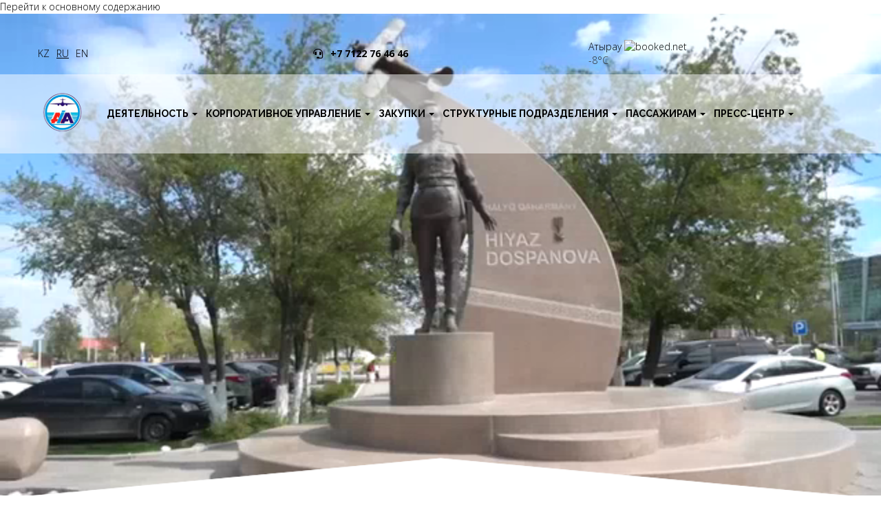

--- FILE ---
content_type: text/html; charset=utf-8
request_url: https://www.iaa-jsc.kz/ru/fin-report
body_size: 8884
content:
<!DOCTYPE html>
<html lang="ru" dir="ltr" prefix="content: http://purl.org/rss/1.0/modules/content/ dc: http://purl.org/dc/terms/ foaf: http://xmlns.com/foaf/0.1/ og: http://ogp.me/ns# rdfs: http://www.w3.org/2000/01/rdf-schema# sioc: http://rdfs.org/sioc/ns# sioct: http://rdfs.org/sioc/types# skos: http://www.w3.org/2004/02/skos/core# xsd: http://www.w3.org/2001/XMLSchema#">
<head>
  <link rel="profile" href="http://www.w3.org/1999/xhtml/vocab" />
  <meta charset="utf-8">
  <meta name="viewport" content="width=device-width, initial-scale=1.0">
  <meta http-equiv="Content-Type" content="text/html; charset=utf-8" />
<link rel="shortcut icon" href="https://www.iaa-jsc.kz/sites/default/files/favicon_0.png" type="image/png" />
<meta name="generator" content="Drupal 7 (https://www.drupal.org)" />
<link rel="canonical" href="https://www.iaa-jsc.kz/ru/fin-report" />
<link rel="shortlink" href="https://www.iaa-jsc.kz/ru/fin-report" />
<meta itemprop="name" content="Финансовая отчетность и ценные бумаги" />
  <title>Финансовая отчетность и ценные бумаги | Официальный сайт международного аэропорта г. Атырау</title>
  <style>
@import url("https://www.iaa-jsc.kz/modules/system/system.base.css?reuuq6");
</style>
<style>
@import url("https://www.iaa-jsc.kz/sites/all/modules/date/date_repeat_field/date_repeat_field.css?reuuq6");
@import url("https://www.iaa-jsc.kz/modules/field/theme/field.css?reuuq6");
@import url("https://www.iaa-jsc.kz/modules/node/node.css?reuuq6");
@import url("https://www.iaa-jsc.kz/sites/all/modules/views/css/views.css?reuuq6");
@import url("https://www.iaa-jsc.kz/sites/all/modules/ckeditor/css/ckeditor.css?reuuq6");
</style>
<style>
@import url("https://www.iaa-jsc.kz/sites/all/libraries/colorbox/example5/colorbox.css?reuuq6");
@import url("https://www.iaa-jsc.kz/sites/all/modules/ctools/css/ctools.css?reuuq6");
@import url("https://www.iaa-jsc.kz/modules/locale/locale.css?reuuq6");
@import url("https://www.iaa-jsc.kz/sites/all/modules/jcarousel/skins/default/jcarousel-default.css?reuuq6");
</style>
<link type="text/css" rel="stylesheet" href="//cdn.jsdelivr.net/bootstrap/3.1.0/css/bootstrap.css" media="all" />
<style>
@import url("https://www.iaa-jsc.kz/sites/all/themes/bootstrap/css/3.1.0/overrides.min.css?reuuq6");
@import url("https://www.iaa-jsc.kz/sites/all/themes/bootstrap/css/meanmenu.min.css?reuuq6");
@import url("https://www.iaa-jsc.kz/sites/all/themes/bootstrap/css/style.css?reuuq6");
@import url("https://www.iaa-jsc.kz/sites/all/themes/bootstrap/css/responsive.css?reuuq6");
@import url("https://www.iaa-jsc.kz/sites/all/themes/bootstrap/css/nice-select.css?reuuq6");
@import url("https://www.iaa-jsc.kz/sites/all/themes/bootstrap/css/nivo-slider.css?reuuq6");
@import url("https://www.iaa-jsc.kz/sites/all/themes/bootstrap/css/icofont.min.css?reuuq6");
@import url("https://www.iaa-jsc.kz/sites/all/themes/bootstrap/css/owl.carousel.css?reuuq6");
@import url("https://www.iaa-jsc.kz/sites/all/themes/bootstrap/css/fontawesome-all.min.css?reuuq6");
@import url("https://www.iaa-jsc.kz/sites/all/themes/bootstrap/css/flexslider.css?reuuq6");
@import url("https://www.iaa-jsc.kz/sites/all/themes/bootstrap/css/animate.css?reuuq6");
@import url("https://www.iaa-jsc.kz/sites/all/themes/bootstrap/css/preview.css?reuuq6");
</style>
  <!-- HTML5 element support for IE6-8 -->
  <!--[if lt IE 9]>
    <script src="//html5shiv.googlecode.com/svn/trunk/html5.js"></script>
  <![endif]-->
  <script src="https://www.iaa-jsc.kz/sites/all/modules/jquery_update-7.x-2.4/jquery_update/replace/jquery/1.10/jquery.min.js?v=1.10.2"></script>
<script src="https://www.iaa-jsc.kz/misc/jquery-extend-3.4.0.js?v=1.10.2"></script>
<script src="https://www.iaa-jsc.kz/misc/jquery-html-prefilter-3.5.0-backport.js?v=1.10.2"></script>
<script src="https://www.iaa-jsc.kz/misc/jquery.once.js?v=1.2"></script>
<script src="https://www.iaa-jsc.kz/misc/drupal.js?reuuq6"></script>
<script src="//cdn.jsdelivr.net/bootstrap/3.1.0/js/bootstrap.js"></script>
<script src="https://www.iaa-jsc.kz/sites/default/files/languages/ru_MQFSwVsGJ6qPDoMLtWgqsw5jAEvADgtMYakPGuqnGFk.js?reuuq6"></script>
<script src="https://www.iaa-jsc.kz/sites/all/libraries/colorbox/jquery.colorbox-min.js?reuuq6"></script>
<script src="https://www.iaa-jsc.kz/sites/all/modules/colorbox/js/colorbox.js?reuuq6"></script>
<script src="https://www.iaa-jsc.kz/sites/all/modules/jcarousel/js/jquery.jcarousel.min.js?reuuq6"></script>
<script src="https://www.iaa-jsc.kz/sites/all/modules/jcarousel/js/jcarousel.js?reuuq6"></script>
<script src="https://www.iaa-jsc.kz/sites/all/themes/bootstrap/js/jquery-price-slider.js?reuuq6"></script>
<script src="https://www.iaa-jsc.kz/sites/all/themes/bootstrap/js/jquery.counterup.min.js?reuuq6"></script>
<script src="https://www.iaa-jsc.kz/sites/all/themes/bootstrap/js/jquery.waypoints.min.js?reuuq6"></script>
<script src="https://www.iaa-jsc.kz/sites/all/themes/bootstrap/js/jquery.meanmenu.js?reuuq6"></script>
<script src="https://www.iaa-jsc.kz/sites/all/themes/bootstrap/js/jquery.nice-select.js?reuuq6"></script>
<script src="https://www.iaa-jsc.kz/sites/all/themes/bootstrap/js/jquery.scrollUp.min.js?reuuq6"></script>
<script src="https://www.iaa-jsc.kz/sites/all/themes/bootstrap/js/owl.carousel.min.js?reuuq6"></script>
<script src="https://www.iaa-jsc.kz/sites/all/themes/bootstrap/js/jquery.nivo.slider.js?reuuq6"></script>
<script src="https://www.iaa-jsc.kz/sites/all/themes/bootstrap/js/wow.min.js?reuuq6"></script>
<script src="https://www.iaa-jsc.kz/sites/all/themes/bootstrap/js/main.js?reuuq6"></script>
<script>jQuery.extend(Drupal.settings, {"basePath":"\/","pathPrefix":"ru\/","ajaxPageState":{"theme":"bootstrap","theme_token":"X5u_QXl3_VzegnUgPPNecqkyo0upmA_35AQFRDqWGcg","js":{"sites\/all\/themes\/bootstrap\/js\/bootstrap.js":1,"sites\/all\/modules\/jquery_update-7.x-2.4\/jquery_update\/replace\/jquery\/1.10\/jquery.min.js":1,"misc\/jquery-extend-3.4.0.js":1,"misc\/jquery-html-prefilter-3.5.0-backport.js":1,"misc\/jquery.once.js":1,"misc\/drupal.js":1,"\/\/cdn.jsdelivr.net\/bootstrap\/3.1.0\/js\/bootstrap.js":1,"public:\/\/languages\/ru_MQFSwVsGJ6qPDoMLtWgqsw5jAEvADgtMYakPGuqnGFk.js":1,"sites\/all\/libraries\/colorbox\/jquery.colorbox-min.js":1,"sites\/all\/modules\/colorbox\/js\/colorbox.js":1,"sites\/all\/modules\/jcarousel\/js\/jquery.jcarousel.min.js":1,"sites\/all\/modules\/jcarousel\/js\/jcarousel.js":1,"sites\/all\/themes\/bootstrap\/js\/jquery-price-slider.js":1,"sites\/all\/themes\/bootstrap\/js\/jquery.counterup.min.js":1,"sites\/all\/themes\/bootstrap\/js\/jquery.waypoints.min.js":1,"sites\/all\/themes\/bootstrap\/js\/jquery.meanmenu.js":1,"sites\/all\/themes\/bootstrap\/js\/jquery.nice-select.js":1,"sites\/all\/themes\/bootstrap\/js\/jquery.scrollUp.min.js":1,"sites\/all\/themes\/bootstrap\/js\/owl.carousel.min.js":1,"sites\/all\/themes\/bootstrap\/js\/jquery.nivo.slider.js":1,"sites\/all\/themes\/bootstrap\/js\/wow.min.js":1,"sites\/all\/themes\/bootstrap\/js\/main.js":1},"css":{"modules\/system\/system.base.css":1,"sites\/all\/modules\/date\/date_repeat_field\/date_repeat_field.css":1,"modules\/field\/theme\/field.css":1,"modules\/node\/node.css":1,"sites\/all\/modules\/views\/css\/views.css":1,"sites\/all\/modules\/ckeditor\/css\/ckeditor.css":1,"sites\/all\/libraries\/colorbox\/example5\/colorbox.css":1,"sites\/all\/modules\/ctools\/css\/ctools.css":1,"modules\/locale\/locale.css":1,"sites\/all\/modules\/jcarousel\/skins\/default\/jcarousel-default.css":1,"\/\/cdn.jsdelivr.net\/bootstrap\/3.1.0\/css\/bootstrap.css":1,"sites\/all\/themes\/bootstrap\/css\/3.1.0\/overrides.min.css":1,"sites\/all\/themes\/bootstrap\/css\/meanmenu.min.css":1,"sites\/all\/themes\/bootstrap\/css\/style.css":1,"sites\/all\/themes\/bootstrap\/css\/responsive.css":1,"sites\/all\/themes\/bootstrap\/font\/flaticon.css":1,"sites\/all\/themes\/bootstrap\/css\/nice-select.css":1,"sites\/all\/themes\/bootstrap\/css\/nivo-slider.css":1,"sites\/all\/themes\/bootstrap\/css\/icofont.min.css":1,"sites\/all\/themes\/bootstrap\/css\/owl.carousel.css":1,"sites\/all\/themes\/bootstrap\/css\/fontawesome-all.min.css":1,"sites\/all\/themes\/bootstrap\/css\/flexslider.css":1,"sites\/all\/themes\/bootstrap\/css\/animate.css":1,"sites\/all\/themes\/bootstrap\/css\/preview.css":1}},"colorbox":{"opacity":"0.85","current":"{current} \u0438\u0437 {total}","previous":"\u00ab \u041f\u0440\u0435\u0434\u044b\u0434\u0443\u0449\u0438\u0439","next":"\u0421\u043b\u0435\u0434\u0443\u044e\u0449\u0438\u0439 \u00bb","close":"\u0417\u0430\u043a\u0440\u044b\u0442\u044c","maxWidth":"98%","maxHeight":"98%","fixed":true,"mobiledetect":true,"mobiledevicewidth":"480px","file_public_path":"\/sites\/default\/files","specificPagesDefaultValue":"admin*\nimagebrowser*\nimg_assist*\nimce*\nnode\/add\/*\nnode\/*\/edit\nprint\/*\nprintpdf\/*\nsystem\/ajax\nsystem\/ajax\/*"},"jcarousel":{"ajaxPath":"\/ru\/jcarousel\/ajax\/views","carousels":{"jcarousel-dom-1":{"view_options":{"view_args":"","view_path":"fin-report","view_base_path":null,"view_display_id":"block","view_name":"slider","jcarousel_dom_id":1},"wrap":"circular","skin":"default","auto":4,"autoPause":1,"start":1,"selector":".jcarousel-dom-1"}}},"urlIsAjaxTrusted":{"\/ru\/fin-report":true},"bootstrap":{"anchorsFix":1,"anchorsSmoothScrolling":1,"formHasError":0,"popoverEnabled":1,"popoverOptions":{"animation":1,"html":0,"placement":"right","selector":"","trigger":"click","triggerAutoclose":0,"title":"","content":"","delay":0,"container":"body"},"tooltipEnabled":1,"tooltipOptions":{"animation":1,"html":0,"placement":"auto left","selector":"","trigger":"hover focus","delay":0,"container":"body"}}});</script>
<script src="//code.jivo.ru/widget/d8roRitKdc" async></script>
</head>
<body role="document" class="html not-front not-logged-in one-sidebar sidebar-first page-fin-report i18n-ru">
  <div id="skip-link">
    <a href="#main-content" class="element-invisible element-focusable">Перейти к основному содержанию</a>
  </div>
            <header>
            <div class="header-top">
                <div class="container">
                    <div class="row">
                        <div class="col-md-4 col-sm-4 col-xs-4 hidden-xs">
                                                      <div class="language-select-list">
                                <div class="language-select">
                                      
    

  

  <ul class="language-switcher-locale-url"><li class="kk first"><a href="/kk/fin-report" class="language-link" xml:lang="kk" title="Қаржылық есеп және құнды қағаздар">KZ</a></li>
<li class="ru active"><a href="/ru/fin-report" class="language-link active" xml:lang="ru" title="Финансовая отчетность и ценные бумаги">RU</a></li>
<li class="en last"><a href="/en/fin-report" class="language-link" xml:lang="en">EN</a></li>
</ul>
                                </div>
                            </div>
                                                        </div>
                        <div class="col-md-4 col-sm-4 col-xs-6">
                            <div class="header-top-right">
                                <span><i class="fa fa-headset"></i> <a href="tel:+7 7122 76 46 46"> +7 7122 76 46 46</a></span>
                              </div>
                            </div>
                              <div class="col-md-4 col-sm-4 col-xs-6">

<!-- weather widget start --><div id="m-booked-small-t3-81883"> <div class="booked-weather-160x36 w160x36-03" style="color:#333333; border-radius:4px; -moz-border-radius:4px; border:none"> <a target="_blank" style="color:#000;" href="https://nochi.com/weather/atyrau-18394" class="booked-weather-160x36-city">Атырау</a> <a target="_blank" class="booked-weather-160x36-right" href="https://www.booked.net/"><img src="//s.bookcdn.com/images/letter/s5.gif" alt="Booked" /></a> <div class="booked-weather-160x36-degree"><span class="plus">+</span>10&deg;<span>C</span></div> </div> </div><script type="text/javascript"> var css_file=document.createElement("link"); css_file.setAttribute("rel","stylesheet"); css_file.setAttribute("type","text/css"); css_file.setAttribute("href",'https://s.bookcdn.com/css/w/bw-160-36.css?v=0.0.1'); document.getElementsByTagName("head")[0].appendChild(css_file); function setWidgetData(data) { if(typeof(data) != 'undefined' && data.results.length > 0) { for(var i = 0; i < data.results.length; ++i) { var objMainBlock = document.getElementById('m-booked-small-t3-81883'); if(objMainBlock !== null) { var copyBlock = document.getElementById('m-bookew-weather-copy-'+data.results[i].widget_type); objMainBlock.innerHTML = data.results[i].html_code; if(copyBlock !== null) objMainBlock.appendChild(copyBlock); } } } else { alert('data=undefined||data.results is empty'); } } </script> <script type="text/javascript" charset="UTF-8" src="https://widgets.booked.net/weather/info?action=get_weather_info&ver=6&cityID=18394&type=13&scode=124&ltid=3539&domid=589&anc_id=71765&cmetric=1&wlangID=20&color=fff5d9&wwidth=158&header_color=fff5d9&text_color=333333&link_color=08488D&border_form=3&footer_color=fff5d9&footer_text_color=333333&transparent=1"></script><!-- weather widget end -->


                            </div>

                    </div>
                </div>
            </div>
            <!--Logo Mainmenu Start-->
            <div class="header-logo-menu">
                <div class="container">
                    <div class="row">
                        <div class="col-md-12">
                            <div class="logo-menu-bg">
                                <div class="row">
                                    <div class="col-md-1 col-sm-12">
                                        <div class="logo">
                                          <a href="/ru" title="Главная">
                                	          <img class="img-responsive" src="https://www.iaa-jsc.kz/sites/default/files/logo_min.png" alt="Главная" />
                                	        </a>
                                        </div>
                                    </div>
                                    <div class="col-md-11 hidden-sm hidden-xs">
                                      <div class="mainmenu">
                                                                                <nav>
                                              
    

  

  <ul id="nav"><li class="first expanded active-trail drop-down"><a href="/ru" class="active-trail">Деятельность <span class="caret"></span></a><ul class="sub-menu"><li class="first leaf"><a href="/ru/info-obshestva">Информация раскрываемая Обществом, как субъектом естественной монополии</a></li>
<li class="leaf active-trail active"><a href="/ru/fin-report" class="active-trail active">Финансовая отчетность и ценные бумаги</a></li>
<li class="leaf"><a href="/ru/operations">Операционные результаты деятельности</a></li>
<li class="leaf"><a href="/ru/year-report">Годовой отчет Общества</a></li>
<li class="leaf"><a href="/ru/our-customers">Нашим потребителям</a></li>
<li class="last expanded"><a href="/ru/antikorrupcionnyy-komplaens">Антикоррупционный комплаенс</a></li>
</ul></li>
<li class="expanded drop-down"><a href="/ru">Корпоративное Управление <span class="caret"></span></a><ul class="sub-menu"><li class="first leaf"><a href="/ru/corp">Корпоративное управление</a></li>
<li class="leaf"><a href="/ru/rules">Положения и правила</a></li>
<li class="leaf"><a href="/ru/codex">Кодексы и политики</a></li>
<li class="last collapsed"><a href="/ru/ism">Интегрированная система менеджмента</a></li>
</ul></li>
<li class="expanded drop-down"><a href="/ru">Закупки <span class="caret"></span></a><ul class="sub-menu"><li class="first last leaf"><a href="/ru/plan-zakupok">Планы закупок</a></li>
</ul></li>
<li class="expanded drop-down"><a href="/ru/services">Структурные подразделения <span class="caret"></span></a><ul class="sub-menu"><li class="first leaf"><a href="/ru/services/cluzhba-goryuche-smazochnyh-materialov-gsm">Cлужба горюче-смазочных материалов (ГСМ)</a></li>
<li class="leaf"><a href="/ru/services/aerodromnaya-sluzhba">Аэродромная служба (АС)</a></li>
<li class="leaf"><a href="/ru/services/inzhenerno-aviacionnaya-sluzhba-ias">Инженерно-авиационная служба (ИАС)</a></li>
<li class="leaf"><a href="/ru/services/sluzhba-aviacionnoy-bezopasnosti-sab">Служба авиационной безопасности (САБ)</a></li>
<li class="leaf"><a href="/ru/services/sluzhba-organizacii-passazhirskih-gruzovyh-perevozok-sopgp">Служба организации пассажирских-грузовых перевозок (СОПГП)</a></li>
<li class="leaf"><a href="/ru/services/sluzhba-spectransporta-sst">Служба спецтранспорта  (ССТ)</a></li>
<li class="leaf"><a href="/ru/services/centralnaya-dispetcherskaya-aeroporta-cda">Центральная диспетчерская аэропорта (ЦДА)</a></li>
<li class="last leaf"><a href="/ru/services/energo-sveto-tehnicheskoe-obespechenie-esto">Энерго-свето техническое обеспечение (ЭСТО)</a></li>
</ul></li>
<li class="expanded drop-down"><a href="/ru/for-passengers">Пассажирам <span class="caret"></span></a><ul class="sub-menu"><li class="first leaf"><a href="/ru/content/informaciya-dlya-passazhirov">Информация для пассажиров</a></li>
<li class="leaf"><a href="/ru/content/passazhirskiy-terminal">Пассажирский терминал</a></li>
<li class="leaf"><a href="/ru/content/pravila-provoza-domashnih-zhivotnyh-i-zapreshchennyh-predmetov">Правила провоза домашних животных и запрещенных предметов</a></li>
<li class="last leaf"><a href="/ru/content/uslugi-cip-zala">Услуги CIP зала</a></li>
</ul></li>
<li class="last expanded drop-down"><a href="/ru">Пресс-центр <span class="caret"></span></a><ul class="sub-menu"><li class="first leaf"><a href="/ru/news" title="">Новости</a></li>
<li class="leaf"><a href="/ru/gallery" title="">Фотогалерея</a></li>
<li class="leaf"><a href="/ru/vakansii">Вакансии</a></li>
<li class="last leaf"><a href="/ru/kontakty">Контакты</a></li>
</ul></li>
</ul>
                                          </nav>
                                                                          </div>
                                    </div>
                                </div>
                            </div>
                        </div>
                    </div>
                </div>
            </div>
            <!--End of Logo Mainmenu-->
            <!-- Mobile Menu Area start -->
            <div class="mobile-menu-area">
                <div class="container">
                    <div class="row">
                        <div class="col-lg-12 col-md-12 col-sm-12">
                            <div class="mobile-menu">
                                                                <nav id="dropdown">
                                      
    
    

  

  <ul id="nav"><li class="first expanded active-trail drop-down"><a href="/ru" class="active-trail">Деятельность <span class="caret"></span></a><ul class="sub-menu"><li class="first leaf"><a href="/ru/info-obshestva">Информация раскрываемая Обществом, как субъектом естественной монополии</a></li>
<li class="leaf active-trail active"><a href="/ru/fin-report" class="active-trail active">Финансовая отчетность и ценные бумаги</a></li>
<li class="leaf"><a href="/ru/operations">Операционные результаты деятельности</a></li>
<li class="leaf"><a href="/ru/year-report">Годовой отчет Общества</a></li>
<li class="leaf"><a href="/ru/our-customers">Нашим потребителям</a></li>
<li class="last expanded"><a href="/ru/antikorrupcionnyy-komplaens">Антикоррупционный комплаенс</a></li>
</ul></li>
<li class="expanded drop-down"><a href="/ru">Корпоративное Управление <span class="caret"></span></a><ul class="sub-menu"><li class="first leaf"><a href="/ru/corp">Корпоративное управление</a></li>
<li class="leaf"><a href="/ru/rules">Положения и правила</a></li>
<li class="leaf"><a href="/ru/codex">Кодексы и политики</a></li>
<li class="last collapsed"><a href="/ru/ism">Интегрированная система менеджмента</a></li>
</ul></li>
<li class="expanded drop-down"><a href="/ru">Закупки <span class="caret"></span></a><ul class="sub-menu"><li class="first last leaf"><a href="/ru/plan-zakupok">Планы закупок</a></li>
</ul></li>
<li class="expanded drop-down"><a href="/ru/services">Структурные подразделения <span class="caret"></span></a><ul class="sub-menu"><li class="first leaf"><a href="/ru/services/cluzhba-goryuche-smazochnyh-materialov-gsm">Cлужба горюче-смазочных материалов (ГСМ)</a></li>
<li class="leaf"><a href="/ru/services/aerodromnaya-sluzhba">Аэродромная служба (АС)</a></li>
<li class="leaf"><a href="/ru/services/inzhenerno-aviacionnaya-sluzhba-ias">Инженерно-авиационная служба (ИАС)</a></li>
<li class="leaf"><a href="/ru/services/sluzhba-aviacionnoy-bezopasnosti-sab">Служба авиационной безопасности (САБ)</a></li>
<li class="leaf"><a href="/ru/services/sluzhba-organizacii-passazhirskih-gruzovyh-perevozok-sopgp">Служба организации пассажирских-грузовых перевозок (СОПГП)</a></li>
<li class="leaf"><a href="/ru/services/sluzhba-spectransporta-sst">Служба спецтранспорта  (ССТ)</a></li>
<li class="leaf"><a href="/ru/services/centralnaya-dispetcherskaya-aeroporta-cda">Центральная диспетчерская аэропорта (ЦДА)</a></li>
<li class="last leaf"><a href="/ru/services/energo-sveto-tehnicheskoe-obespechenie-esto">Энерго-свето техническое обеспечение (ЭСТО)</a></li>
</ul></li>
<li class="expanded drop-down"><a href="/ru/for-passengers">Пассажирам <span class="caret"></span></a><ul class="sub-menu"><li class="first leaf"><a href="/ru/content/informaciya-dlya-passazhirov">Информация для пассажиров</a></li>
<li class="leaf"><a href="/ru/content/passazhirskiy-terminal">Пассажирский терминал</a></li>
<li class="leaf"><a href="/ru/content/pravila-provoza-domashnih-zhivotnyh-i-zapreshchennyh-predmetov">Правила провоза домашних животных и запрещенных предметов</a></li>
<li class="last leaf"><a href="/ru/content/uslugi-cip-zala">Услуги CIP зала</a></li>
</ul></li>
<li class="last expanded drop-down"><a href="/ru">Пресс-центр <span class="caret"></span></a><ul class="sub-menu"><li class="first leaf"><a href="/ru/news" title="">Новости</a></li>
<li class="leaf"><a href="/ru/gallery" title="">Фотогалерея</a></li>
<li class="leaf"><a href="/ru/vakansii">Вакансии</a></li>
<li class="last leaf"><a href="/ru/kontakty">Контакты</a></li>
</ul></li>
</ul>

                                  </nav>
                                                          </div>
                        </div>
                    </div>
                </div>
            </div>
            <!-- Mobile Menu Area end -->
        </header>
        <!--End of Header Area-->
        <!--Slider Area Start-->
        <div class="slider-area">
          <video playsinline="playsinline" autoplay="autoplay" muted="muted" loop="loop">
  <!--                    <iframe width="420" height="315"-->
  <!--                            src="https://www.youtube.com/watch?v=tzyVMKN_aZI&feature=youtu.be">-->
  <!--                    </iframe>-->
                      <source src="/sites/all/themes/bootstrap/images/video.m4v" type="video/mp4">
                  </video>
          </div>
        <!--End of Slider Area-->
        <!--Service Area Start-->
        <div class="service-area section-padding text-center">

                    
      <div class="container">
      <div class="top-wrap">
      <div class="row">
        <div class="col-xs-6 col-md-3">
          <div class="single-service">

  				<div class="icon">
  					<i class="icofont-safety"></i>
  				</div>


          <h5>  <a href="/ru/services/sluzhba-aviacionnoy-bezopasnosti-sab">Безопасность</a></h5>
          </div>
        </div>
        <div class="col-xs-6 col-md-3">
          <div class="single-service">
            <div class="icon">
					<i class="icofont-airplane-alt"></i>
				</div>
            <h5><a href="/ru/ob-aeroporte">Аэропорт</a></h5>
          </div>
        </div>
        <div class="col-xs-6 col-md-3">
          <div class="single-service">
            <div class="icon">
  					<i class="icofont-list"></i>
  				</div>
            <h5><a href="/ru/schedule">Расписание</a></h5>
          </div>
        </div>
        <div class="col-xs-6 col-md-3">
          <div class="single-service last-item">
            <div class="icon">
  					<i class="icofont-support-faq"></i>
  				</div>
            <h5><a href="/ru/for-passengers">Информация для пассажиров</a></h5>
          </div>
        </div>
      </div>
      </div>
      </div>
      </div>

        <!--End of Service Area-->
      <div class="container">

          <div class="row">
                          <aside class="col-sm-3" role="complementary">
                
    
                        <div class="section-title text-center">
                            <div class="title-border">
                                                              <h1>Новости</h1>
                                                          </div>
                        </div>



  
    
    	
            
    
    
        <div class="popular-item-area">
          <div class="single-popular-item d-flex flex-wrap">
      
                                                      <a href="/ru/news/ao-mezhdunarodnyy-aeroport-hiuaz-dospanovoy-uvedomlyaet-vseh-svoih-potrebiteley-1">
                                                 <img typeof="foaf:Image" class="img-responsive" src="https://www.iaa-jsc.kz/sites/default/files/styles/news_block/public/bez_nazvaniya_1_0_0_1.jpg?itok=Fg6hd1p8" width="350" height="179" alt="" />
                                                <span>26.08.2025</span>
                                            </a>
                                        
                             
                                   
                                 
                                        <a  class="title" href="/ru/news/ao-mezhdunarodnyy-aeroport-hiuaz-dospanovoy-uvedomlyaet-vseh-svoih-potrebiteley-1"><h5>АО «Международный аэропорт Хиуаз Доспановой» уведомляет всех своих пот...</h5></a>
                                        <p><strong>ОБЪЯВЛЕНИЕ!</strong></p>
                                  
                          </div>
  <div class="single-popular-item d-flex flex-wrap">
      
                                                      <a href="/ru/news/ao-mezhdunarodnyy-aeroport-hiuaz-dospanovoy-uvedomlyaet-vseh-svoih-potrebiteley-0">
                                                 
                                                <span>04.08.2025</span>
                                            </a>
                                        
                             
                                   
                                 
                                        <a  class="title" href="/ru/news/ao-mezhdunarodnyy-aeroport-hiuaz-dospanovoy-uvedomlyaet-vseh-svoih-potrebiteley-0"><h5>АО «Международный аэропорт Хиуаз Доспановой» уведомляет всех своих пот...</h5></a>
                                        <p><strong>ОБЪЯВЛЕНИЕ</strong></p>
                                  
                          </div>
  <div class="single-popular-item d-flex flex-wrap">
      
                                                      <a href="/ru/news/ao-mezhdunarodnyy-aeroport-hiuaz-dospanovoy-uvedomlyaet-vseh-svoih-potrebiteley">
                                                 <img typeof="foaf:Image" class="img-responsive" src="https://www.iaa-jsc.kz/sites/default/files/styles/news_block/public/bez_nazvaniya_1_0_0_0.jpg?itok=9J6ZkVFX" width="350" height="179" alt="" />
                                                <span>04.08.2025</span>
                                            </a>
                                        
                             
                                   
                                 
                                        <a  class="title" href="/ru/news/ao-mezhdunarodnyy-aeroport-hiuaz-dospanovoy-uvedomlyaet-vseh-svoih-potrebiteley"><h5>АО «Международный аэропорт Хиуаз Доспановой» уведомляет всех своих пот...</h5></a>
                                        <p><strong>ОБЪЯВЛЕНИЕ!</strong></p>
                                  
                          </div>
  <div class="single-popular-item d-flex flex-wrap">
      
                                                      <a href="/ru/news/obyavlenie-24">
                                                 
                                                <span>11.07.2025</span>
                                            </a>
                                        
                             
                                   
                                 
                                        <a  class="title" href="/ru/news/obyavlenie-24"><h5>Объявление</h5></a>
                                        <p>АО «Международный аэропорт Хиуаз Доспанова» (г.</p>
                                  
                          </div>
  <div class="single-popular-item d-flex flex-wrap">
      
                                                      <a href="/ru/news/obyavlenie-o-provedenii-publichnogo-obsuzhdeniya-rezultatov-vnutrennego-analiza-korrupcionnyh">
                                                 <img typeof="foaf:Image" class="img-responsive" src="https://www.iaa-jsc.kz/sites/default/files/styles/news_block/public/bez_nazvaniya_1_0_0.jpg?itok=3OsgImc7" width="350" height="179" alt="" />
                                                <span>21.04.2025</span>
                                            </a>
                                        
                             
                                   
                                 
                                        <a  class="title" href="/ru/news/obyavlenie-o-provedenii-publichnogo-obsuzhdeniya-rezultatov-vnutrennego-analiza-korrupcionnyh"><h5>ОБЪЯВЛЕНИЕ о проведении Публичного обсуждения результатов внутреннего...</h5></a>
                                        <p> </p>
<p><strong>ОБЪЯВЛЕНИЕ </strong></p>
                                  
                          </div>
      </div>
    
    
    
    
    
    
              </aside>  <!-- /#sidebar-first -->
                        <section class="col-sm-9 col-md-9 col-lg-9" id="main-content">
      					
      					      					      						      					      					      					      					
    
      
  <div class="view view-fin-raport view-id-fin_raport view-display-id-page view-dom-id-92af6c36fa32d46ac40cdb566a0d9149">
        
  
  
      <div class="view-content">
      <table class="views-table cols-0 table table-bordered table-condensed" >
       <tbody>
          <tr class="odd views-row-first">
                  <td class="views-field views-field-title" >
            <a href="/ru/financial-statements/auditorskiy-otchet-za-2024-god">Аудиторский отчет за 2024 год</a>          </td>
                  <td class="views-field views-field-field-docs" >
            <a href="https://www.iaa-jsc.kz/sites/default/files/auditorskiy_otchet_za_2024_god_na_russkom_compressed_2.pdf">Скачать </a>          </td>
              </tr>
          <tr class="even">
                  <td class="views-field views-field-title" >
            <a href="/ru/financial-statements/auditorskiy-otchet-za-2023-god">Аудиторский отчет за 2023 год</a>          </td>
                  <td class="views-field views-field-field-docs" >
            <a href="https://www.iaa-jsc.kz/sites/default/files/auditorskiy_otchet_za_2023_god_na_russkom_yazyke_11.pdf">Скачать </a>          </td>
              </tr>
          <tr class="odd">
                  <td class="views-field views-field-title" >
            <a href="/ru/financial-statements/auditorskiy-otchet-za-2022-god">Аудиторский отчет за 2022 год</a>          </td>
                  <td class="views-field views-field-field-docs" >
            <a href="https://www.iaa-jsc.kz/sites/default/files/auditorskiy_otchet_za_2022_god_na_russkom_yazyke.pdf">Скачать </a>          </td>
              </tr>
          <tr class="even">
                  <td class="views-field views-field-title" >
            <a href="/ru/financial-statements/finansovaya-otchetnost-na-30-sentyabrya-2022-goda">Финансовая отчетность на 30 сентября 2022 года</a>          </td>
                  <td class="views-field views-field-field-docs" >
            <a href="https://www.iaa-jsc.kz/sites/default/files/finansovaya_otchetnos_za_9_mesyacev_2022g.pdf">Скачать </a>          </td>
              </tr>
          <tr class="odd">
                  <td class="views-field views-field-title" >
            <a href="/ru/financial-statements/finansovaya-otchetnost-na-30-iyunya-2022-goda">Финансовая отчетность на 30 июня 2022 года</a>          </td>
                  <td class="views-field views-field-field-docs" >
            <a href="https://www.iaa-jsc.kz/sites/default/files/poyasnitelnaya_zapiska_na_30_iyunya_2022g.pdf">Скачать </a>          </td>
              </tr>
          <tr class="even">
                  <td class="views-field views-field-title" >
            <a href="/ru/financial-statements/fin-otchetnost-za-1-kvartal-2022-g">Фин отчетность за 1 квартал 2022 г</a>          </td>
                  <td class="views-field views-field-field-docs" >
            <a href="https://www.iaa-jsc.kz/sites/default/files/fin_otchetnost_za_1_kvartal_2022_g.pdf">Скачать </a>          </td>
              </tr>
          <tr class="odd">
                  <td class="views-field views-field-title" >
            <a href="/ru/financial-statements/auditorskaya-otchetnost-za-2021-god">Аудиторская отчетность за 2021 год</a>          </td>
                  <td class="views-field views-field-field-docs" >
            <a href="https://www.iaa-jsc.kz/sites/default/files/auditorskaya_otchetnost_za_2021_god_rus._yaz.pdf">Скачать </a>          </td>
              </tr>
          <tr class="even">
                  <td class="views-field views-field-title" >
            <a href="/ru/financial-statements/finansovaya-otchetnost-na-30-sentyabrya-2021-goda">Финансовая отчетность на 30 сентября 2021 года</a>          </td>
                  <td class="views-field views-field-field-docs" >
            <a href="https://www.iaa-jsc.kz/sites/default/files/finansovaya_otchetnost_na_30_sentyabrya_2021_goda.pdf">Скачать </a>          </td>
              </tr>
          <tr class="odd">
                  <td class="views-field views-field-title" >
            <a href="/ru/financial-statements/finansovaya-otchetnost-za-period-zakonchivshiysya-30-iyunya-2021-goda">Финансовая отчетность за период, закончившийся 30 июня 2021 года.</a>          </td>
                  <td class="views-field views-field-field-docs" >
            <a href="https://www.iaa-jsc.kz/sites/default/files/finansovaya_otchetnost_na_30_iyunya_2021_goda.pdf">Скачать </a>          </td>
              </tr>
          <tr class="even views-row-last">
                  <td class="views-field views-field-title" >
            <a href="/ru/financial-statements/finansovaya-otchetnost-za-1-kvartal-2021-goda">Финансовая отчетность за 1 квартал 2021 года</a>          </td>
                  <td class="views-field views-field-field-docs" >
            <a href="https://www.iaa-jsc.kz/sites/default/files/finansovaya_otchetnost_za_1_kvartal_2021_goda.pdf">Скачать </a>          </td>
              </tr>
      </tbody>
</table>
    </div>
  
      <div class="text-center"><ul class="pagination"><li class="active"><span>1</span></li>
<li><a title="На страницу номер 2" href="/ru/fin-report?page=1">2</a></li>
<li><a title="На страницу номер 3" href="/ru/fin-report?page=2">3</a></li>
<li><a title="На страницу номер 4" href="/ru/fin-report?page=3">4</a></li>
<li><a title="На страницу номер 5" href="/ru/fin-report?page=4">5</a></li>
<li><a title="На страницу номер 6" href="/ru/fin-report?page=5">6</a></li>
<li class="next"><a title="На следующую страницу" href="/ru/fin-report?page=1">следующая ›</a></li>
</ul></div>  
  
  
  
  
</div>
	</section>
      				

          </div>
      </div>
  <!--End of Team Area-->


        


        <!--Footer Widget Area Start-->
        <div class="footer-widget-area">
            <div class="container">
              <div class="row">
                              <div class="col-lg-4 col-sm-6">
                 <div class="single-footer-widget">

                 
    

      <h4>Адрес</h4>
  

  <div class="footer-icon"> </div>
<div class="footer-text">060000, Республика Казахстан, г.Атырау, просп. Абулхайыр Хана 22</div>


                 </div>
                 
        </div>
        <div class="col-lg-4 col-sm-6 mb-30">
                       <div class="single-footer-widget">

             
    

      <h4>Контакты</h4>
  

  <div class="footer-icon"> </div>
<div class="footer-text">
<p>+7 7122 76 46 46</p>
</div>


  

  <ul id="nav"><li class="first leaf"><a href="/ru/contacts">Обратная связь</a></li>
<li class="last leaf"><a href="/ru/kontakty">Контакты</a></li>
</ul>

             </div>
                     </div>
        <div class="col-lg-4 col-sm-6 mb-30">
                       <div class="single-footer-widget">

             
    

  

  <form class="content-search" action="/ru/fin-report" method="post" id="search-block-form" accept-charset="UTF-8"><div>
  <div class="input-group"><input title="Введите ключевые слова для поиска." class="form-control form-text" type="text" id="edit-search-block-form--2" name="search_block_form" value="" size="15" maxlength="128" /><span class="input-group-btn"><button type="submit" class="btn btn-primary"><span class="icon glyphicon glyphicon-search" aria-hidden="true"></span></button></span></div><div class="form-actions form-wrapper form-group" id="edit-actions"><button class="element-invisible btn btn-lg btn-primary form-submit" type="submit" id="edit-submit" name="op" value="Поиск">Поиск</button>
</div><input type="hidden" name="form_build_id" value="form-3fGJhl3AP2hZqmxZFx2bRdlz67HuIknk-L5hVT9CzbA" />
<input type="hidden" name="form_id" value="search_block_form" />
</div></form>

      <h4>E-otinish</h4>
  

  <p><a href="https://eotinish.kz/ru"><img alt="" src="/sites/default/files/landing-logo.svg" /></a></p>


      <h4>Полезные ссылки</h4>
  

  <ul><li><a href="/sitemap">Карта сайта</a></li>
</ul>

             </div>
                     </div>

            </div>
            <div class="row footer-link">
                                    <div class="col-lg-12 col-sm-12 mb-30">
                 <div class="single-footer-widget">

                 
    

      <h4>МЫ В СОЦИАЛЬНЫХ СЕТЯХ</h4>
  

   <a href=" https://www.facebook.com/profile.php?id=100015060914546"><i class="fab fa-facebook-f"></i></a><a href="#"><i class="fab fa-instagram"></i></a>

               </div>
                 </div>
                 
            </div>
        </div>
      </div>
        <!--End of Footer Widget Area-->
<!--  -->


        <!--Footer Area Start-->
        <div class="footer-area">
            <div class="container">

<div class="privacy-area wow fadeIn" data-wow-duration="0.5" data-wow-delay="0.5s">

      <div class="row">
          <div class="col-lg-12 text-center">

    

  

  <p>© 2022 АО "Международный аэропорт Атырау". Республика Казахстан. Все права защищены.</p>

          </div>
      </div>

</div>
            </div>
        </div>
        <!--End of Footer Area-->
  <script src="https://www.iaa-jsc.kz/sites/all/themes/bootstrap/js/bootstrap.js?reuuq6"></script>
  <div id="fb-root"></div>
<script async defer crossorigin="anonymous" src="https://connect.facebook.net/ru_RU/sdk.js#xfbml=1&version=v7.0" nonce="87urgzw2"></script>
</body>
</html>


--- FILE ---
content_type: text/css
request_url: https://www.iaa-jsc.kz/sites/all/themes/bootstrap/css/style.css?reuuq6
body_size: 19799
content:
/*-----------------------------------------------------------------------------------

    Template Name: Adventures
    Template URI: http://power-boosts.com
    Description: This is html5 template
    Author: Power-Boosts
    Author URI: http://power-boosts.com
    Version: 1.0

-----------------------------------------------------------------------------------

    CSS INDEX
    ===================

    1. Theme Default CSS (body, link color, section etc)
    2. Header Area CSS
        2.1 Header Top
        2.2 Header Logo Menu
            2.2.1 Logo
            2.2.2 Mainmenu
        2.3 Mobile Menu
    3. Slider Area
    4. Service Area
    5. About Area
    6. Portfolio Area
    7. Fun Factor Area
    8. Best Sell Area
    9. Newsletter Area
    10. Blog Area
    11. Team Area
    12. Partner Area
    13. Footer Widget Area
    14. Footer Area
    15. Home Two Start
        15.1 Home Two Slider
        15.2 Service About Area
        15.3 Home Two Portfolio Area
        15.4 Home Two Fun Factor Area
        15.5 Home Two Best Sell Area
        15.6 Home Two Blog Area
        15.7 Home Two Footer
    16. Home Three Start
        16.1 Home Three Header
        16.2 Home Three Slider
            16.2.1 Home Three Slider Text
            16.2.2 Home Three Slider Icon
        16.3 Home Three About Area
        16.4 Home Three Portfolio Area
        16.5 Home Three Fun Factor Area
        16.6 Home Three Best Sell Area
        16.7 Home Three Newsletter Area
        16.8 Home Three Blog Area
        16.9 Home Three Footer
    17. Shop Grid No Sidebar Page
    18. Shop Grid With Sidebar Page
        18.1 Shop Grid Sidebar
        18.2 Shop Grid Content
    19. Shop List Page
    20. Product Details Page
        20.1 Trip Information Area
        20.2 Trip Inclution
        20.3 Trip Pricing Area
    21. Product Details Two Page
        21.1 Trip Gallery
    22. Blog Page
        22.1 Blog Page Sidebar
        22.2 Blog Page Content
    23. Blog Page Two
    24. Blog Deatils Page
    25. 404 Error Page
    26. Contact Page
    27. Signin Page
    28. About Page
        28.1 About Information Area
        28.2 About Adventures
        28.3 About Service Area
        28.4 Skills Area
        28.5 Advertise Area

-----------------------------------------------------------------------------------*/
@import url('https://fonts.googleapis.com/css2?family=Open+Sans:ital,wght@0,300;0,700;1,300;1,400;1,700&family=Raleway:ital,wght@0,200;0,400;0,700;1,200;1,400;1,700&display=swap');
/*----------------------------------------*/
/*  1.  Theme default CSS
/*----------------------------------------*/
html, body {height: 100%;}
.floatleft {float:left !important;}
.floatright {float:right !important;}
.floatnone {float:none !important;}
.alignleft {text-align:left !important;}
.alignright {text-align:right !important;}
.aligncenter {text-align:center !important;}
.no-display { display:none; }
.no-margin { margin:0 !important; }
.no-padding { padding:0 !important; }
a:focus, button:focus {outline:0px solid}
input:focus {box-shadow: 0; outline: 0}
textarea {box-shadow: 0; outline: 0}
img {
    max-width:100%;
    height:auto;
    border:0;
    vertical-align:top;
}
.fix {overflow:hidden}
p {}
h1, h2, h3, h4, h5, h6 {
    margin: 0 0 10px;
    font-family: 'Raleway', sans-serif;
}
a {transition: all 0.3s ease 0s;text-decoration:none; color: #000}
a:hover {
    color: #4c4c4c;
    text-decoration: none;
}
a:active, a:hover, a:focus {outline: 0 none; text-decoration: none}
#main-content ul{
    list-style: square;
    margin: 0;
    padding-left: 40px;
}
#main-content p {
  text-align: justify;
}
ul{
    list-style: none;
    margin: 0;
    padding-left: 0;
}
.clear{clear:both}
::-moz-selection {background: #b3d4fc; text-shadow: none}
::selection {background: #b3d4fc; text-shadow: none}
.browserupgrade {
    margin: 0.2em 0;
    background: #ccc;
    color: #000;
    padding: 0.2em 0;
}
::-webkit-input-placeholder {opacity: 1 !important}
:-moz-placeholder {opacity: 1 !important}
::-moz-placeholder {opacity: 1 !important}
:-ms-input-placeholder {opacity: 1 !important}
body {
    color: #000;
    font-family: 'Open Sans', sans-serif;
    font-size: 14px;
    line-height: 20px;
    text-align: left;
}
.container { width: 1200px}
.section-padding {
    padding-top: 35px;
    padding-bottom: 70px
}
.section-bottom-padding {padding-bottom: 100px}
.section-margin {
    margin-top: 100px;
    margin-bottom: 100px
}
.section-title { margin-bottom: 40px}
.section-title h1 {
    display: inline-block;
    font-size: 35px;
    font-weight: 300;
    line-height: 26px;
    margin-bottom: 18px;
    padding-bottom: 38px;
    position: relative;
    text-transform: uppercase;
}
.section-title h1 span {font-weight: 700}
.section-title h1::before {
    background: #bcbcbc none repeat scroll 0 0;
    bottom: 0;
    content: "";
    height: 1px;
    left: 50%;
    margin-left: -124.5px;
    position: absolute;
    text-align: center;
    width: 105px;
}
.section-title h1::after {
    background: #bcbcbc none repeat scroll 0 0;
    bottom: 0px;
    content: "";
    height: 1px;
    right: 50%;
    margin-right: -124.5px;
    position: absolute;
    text-align: center;
    width: 105px;
}
.title-border { position: relative}
.title-border::after {
    background: rgba(0, 0, 0, 0) url("../images/fly.png") no-repeat scroll 0 0;
    bottom: 8px;
        content: "";
        height: 22px;
        left: 50%;
        margin-left: -9.5px;
        position: absolute;
        width: 24px;
}
.section-title p {
    font-size: 16px;
    line-height: 26px;
}
.section-title.title-two h1 { padding-bottom: 48px}
.section-title.title-two .title-border::after {
    background: rgba(0, 0, 0, 0) url("../images/icon/title2-icon-1.png") no-repeat scroll 0 0;
    bottom: 16px;
}
.section-title.title-two h1 span { color: #ffae00}
.section-title.title-two p { color: #181818}
.section-title.title-three h1 span { color: #00c0ff}
.text-white {color: #fff !important}
.section-grey {background: #EDECEC}
.owl-theme .owl-controls {margin-top: 0}
.carousel-style-one .owl-controls .owl-buttons {
    position: absolute;
    right: 12px;
    top: -79px;
}
.carousel-style-one .owl-controls .owl-buttons div {
    background: rgba(0, 0, 0, 0) none repeat scroll 0 0;
    border: 0 none;
    border-radius: 0;
    color: #ffffff;
    margin-left: 0;
    opacity: 1;
    position: relative;
    height: 25px;
    transition: all 0.3s ease-in 0s
}
.carousel-style-one .owl-controls .owl-buttons div::after {
    background: rgba(0, 0, 0, 0) none repeat scroll 0 0;
    border: 1px solid #979797;
    content: "";
    height: 25px;
    left: 0;
    position: absolute;
    top: 0;
    transform: skewX(-10deg);
    width: 100%;
    transition: all 0.3s ease-in 0s
}
.language-select {
  margin-top: 10px;
}
.language-select li.active {
  text-decoration: underline;
}
.language-select li {
  float:left;
  margin-right: 10px;
}
.carousel-style-one .owl-controls .owl-buttons div i {
    color: #979797;
    font-size: 15px;
}
.carousel-style-one .owl-controls .owl-buttons div:hover:after {border-color: #000}
.carousel-style-one .owl-controls .owl-buttons div:hover i {
    color: #000;
    transition: all 0.3s ease-in 0s
}
.carousel-style-two .owl-buttons div i {
    color: #afafaf;
    font-size: 45px;
}
.carousel-style-two.owl-theme .owl-controls .owl-buttons div {
    background: rgba(0, 0, 0, 0) none repeat scroll 0 0;
    left: -25px;
    opacity: 0;
    position: absolute;
    top: 31%;
    transition: all 0.3s ease-in 0s;
}
.carousel-style-two .owl-buttons div i:hover {color: #999999}
.carousel-style-two.owl-theme .owl-controls .owl-buttons .owl-next {
    left: auto;
    right: -25px;
}
.carousel-style-two.owl-theme:hover .owl-controls .owl-buttons div {opacity: 1}
/*----------------------------------------*/
/*  2. Header Area CSS
/*----------------------------------------*/
header {
    left: 0;
    position: absolute;
    right: 0;
    top: 48px;
    z-index: 2000;
}
#exampleModal {
    z-index: 2001;
}
/*----------------------------------------*/
/*  2.1 Header Top
/*----------------------------------------*/
.header-top {
    padding: 10px 0;
}
.currency-menu {float: left; padding-right: 12px}
.currency-language, .header-top-right {
    opacity: 1;
    position: relative;
    z-index: 99;
}
.currency-menu > ul, .language-menu > ul {display: inline-block}
.currency-menu > ul > li, .language-menu > ul > li {position: relative}
.currency-menu > ul > li a, .language-menu > ul > li a {display: block; padding: 6px 0}
.currency-menu > ul > li:hover a, .language-menu > ul > li:hover a {color: #4e4f54}
.currency-menu > ul > li:last-child a {padding-left: 0}
.currency-menu > ul > li > a i, .language-menu > ul > li > a i {margin-left: 2px}
.currency-dropdown, .language-dropdown {
    background-color: #f5f5f5;
    box-shadow: 1px 1px 5px rgba(0, 0, 0, 0.3);
    display: none;
    left: 0;
    min-width: 120px;
    padding: 5px 20px;
    position: absolute;
    top: 32px;
    z-index: 200;
}
.currency-dropdown li a, .language-dropdown li a {
    color: #4e4f54;
    display: block;
    font-size: 12px;
    line-height: 1.5em;
    padding: 10px 0;
    text-transform: capitalize;
}
.currency-menu > ul > li:hover .currency-dropdown, .language-menu > ul > li:hover .language-dropdown {display: block}
.language-dropdown li a:hover, .currency-dropdown > li a:hover {color: #000 !important}
.header-r-cart, .login, .account {
    float: right;
    margin-left: 27px;
    position: relative;
}
.header-r-cart li {display: block; overflow: hidden}
.login a::after, .account a::after {
    content: "/";
    left: -17px;
    position: absolute;
    top: 0;
    color: #000
}
.header-r-cart li a, .login a, .account a {
    display: block;
    font-size: 14px;
    line-height: 32px;
    position: relative;
}
.header-r-cart > li:hover > a {color: #4c4c4c}
ul.header-r-cart .mini-cart-content {
    background: #ffffff none repeat scroll 0 0;
    box-shadow: 1px 1px 5px rgba(0, 0, 0, 0.3);
    display: inherit;
    font-size: 12px;
    opacity: 0;
    padding: 10px;
    position: absolute;
    left: 0;
    text-align: left;
    top: 120%;
    visibility: hidden;
    width: 241px;
    z-index: 99999;
}
ul.header-r-cart li:hover .mini-cart-content {
    opacity: 1;
    top: 100%;
    transition: all 0.4s ease-out 0s;
    visibility: visible;
}
.mini-cart-content .cart-products {
    display: inline-block;
    margin-bottom: 10px;
    width: 100%;
}
.mini-cart-content .cart-image {float: left; width: 60px}
.mini-cart-content .cart-image img {
    background-color: #ffffff;
    border: 1px solid #dddddd;
    display: inline-block;
    height: auto;
    line-height: 1.42857;
    max-width: 100%;
    padding: 4px;
    transition: all 0.2s ease-in-out 0s;
}
.mini-cart-content .cart-product-info {
    font-size: 14px;
    line-height: 23px;
    margin-left: 75px;
    position: relative;
    text-align: left;
}
.cart-product-info .product-name {
    color: #000000;
    display: block;
    font-size: 13px;
    line-height: 1.42857;
    text-transform: uppercase;
    font-weight: 500
}
.cart-product-info .product-name:hover {color: #4E4F54}
.cart-product-info .quantity {
    color: #777777;
    font-weight: 700;
    text-align: left;
}
.cart-product-info .p-price {color: #777777; font-weight: 300}
.mini-cart-content a.remove-product {
    float: right;
    margin-right: 8px;
    position: absolute;
    right: 0;
    top: -5px;
}
.mini-cart-content .remove-product i {color: #333333; cursor: pointer}
.cart-price-list {
    color: #777777;
    font-size: 14px;
    font-weight: 700;
    line-height: 1.42857;
    text-align: right;
}
.cart-price-list .price-amount > span {color: #4e4e4e}
.header-r-cart .cart-buttons {margin-top: 14px; overflow: hidden}
.header-r-cart .cart-buttons a {
    background: #000000 none repeat scroll 0 0;
    border: 0 none;
    border-radius: 0;
    color: #ffffff;
    display: inline-block;
    float: left;
    font-size: 12px;
    font-weight: 300;
    line-height: 22px;
    margin-right: 12px;
    padding: 6px 12.5px;
    text-transform: uppercase;
}
.header-r-cart .cart-buttons a:hover, header.fixed .header-r-cart .cart-buttons a:hover {
    background: #4e4f54 none repeat scroll 0 0 !important;
    color: #ffffff !important;
}
.header-r-cart .cart-buttons a:last-child {margin-right: 0}
.header-r-cart .cart-buttons a i {margin-right: 5px}
.header-top-right i {margin-right: 7px}
/*----------------------------------------*/
/*  2.2 Header Logo Menu
/*----------------------------------------*/
.header-logo-menu {
  background: rgba(255, 255, 255, 0.5);
}
.logo, .mainmenu {
    margin-left:5px;
    position: relative;
    z-index: 9;
}
/*----------------------------------------*/
/*  2.2.1 Logo
/*----------------------------------------*/
.logo {padding-bottom: 10px; padding-top: 20px}
.logo > a {display: inline-block}
/*----------------------------------------*/
/*  2.2.2 Mainmenu
/*----------------------------------------*/
.mainmenu {margin-left: 0;}
.mainmenu ul#nav {position: relative}
.mainmenu ul#nav li {display: inline-block; margin-left: 8px}
.mainmenu ul#nav li:first-child {margin-left: 0}
.mainmenu ul#nav li:last-child {margin-right: 0}
.mainmenu ul#nav li.drop-down {position: relative}
.mainmenu ul#nav li a {
    color: #000;
    display: inline-block;
    font-family: "Raleway",sans-serif;
    font-size: 14px;
    line-height: 115px;
    position: relative;
    text-transform: uppercase;
    transition: all 0.3s ease 0s;
    font-weight: bold;
}
.header-top-right a {
  font-size: 14px;
  font-weight: bold;
}
.header-top-right span {
  margin-top: 10px;
  color:#000;
  font-weight: normal;
  font-size: 14px;
  display: block;

}
.image-box {
  margin: 20px 0;
}
.image-box img {
  margin: 5px;
}
#m-booked-small-t3-81883 .booked-weather-160x36-city {
  color:#000!important;
  font-weight: normal;
  font-size: 14px;
}
.mainmenu ul#nav > li:hover > a {text-decoration: underline;}
.mainmenu ul.sub-menu {
    left: 0;
    margin: 0;
    padding: 25px 0 25px 17px;
    position: absolute;
    text-align: left;
    transition: all 0.3s ease 0s;
    visibility: hidden;
    width: 218px;
    z-index: -9;
    background: rgba(255, 255, 255, 1) none repeat scroll 0 0;
    box-shadow: 1px 1px 5px rgba(0, 0, 0, 0.3);
    right: auto;
    top: 110%;
    opacity: 0
}
.mainmenu > nav > ul#nav > li:hover ul.sub-menu, .mainmenu ul#nav li:hover .megamenu {
    visibility: visible;
    z-index: 999;
    top: 100%;
    opacity: 1
}
.mainmenu ul#nav li ul.sub-menu > li {
    display: block;
    margin: 0;
    padding: 0;
    position: relative;
}
.mainmenu ul#nav li .megamenu {
    background: rgba(255, 255, 255, 1) none repeat scroll 0 0;
    box-shadow: 1px 1px 5px rgba(0, 0, 0, 0.3);
    left: -428px;
    padding-bottom: 20px;
    position: absolute;
    right: auto;
    top: 110%;
    transition: all 0.3s ease 0s;
    visibility: hidden;
    width: 1170px;
    z-index: -99;
    opacity: 0
}
.mainmenu ul#nav li .megamenu span {
    float: left;
    margin-bottom: 25px;
    margin-top: 32px;
    width: 25%;
}
.mainmenu ul#nav li .megamenu span > a:hover, .mainmenu ul#nav li ul.sub-menu li a:hover {color: #000; text-decoration: underline;}
.mainmenu ul#nav li .megamenu span > a, .mainmenu ul#nav li ul.sub-menu li a {
    color: #4e4f54;
    display: block;
    font-size: 13px;
    line-height: 21px;
    margin: 0 35px;
    padding: 7px 0;
    position: relative;
    text-align: left;
    text-transform: none;
    z-index: 99;
}
.mainmenu ul#nav li ul.sub-menu li a {padding: 9px 0 !important; margin:5px 7px;}
.mega-title {
    color: #000 !important;
    font-size: 16px !important;
    font-weight: 500 !important;
    position: relative;
    text-transform: uppercase !important;
}
/*----------------------------------------*/
/*  2.3 Mobile Menu
/*----------------------------------------*/
.mobile-menu-area {background: #fff; display: none}
.mean-container .mean-bar::after {display: none}
.mean-container .mean-nav ul li a:hover {color: #000; background: none}
.mean-container a.meanmenu-reveal span {background: #4e4f54}
.mean-container .mean-nav ul li a {
    background: #ffffff none repeat scroll 0 0;
    color: #4e4f54;
    display: block;
}
.mean-container .mean-nav ul li a.mean-expand {background: none; top: -4px;}
.mean-container .mean-nav ul li a.mean-expand:hover {background: none}
.mean-container .mean-nav ul li {background: transparent}
.mean-container .mean-nav ul li li a {
    color: #4e4f54;
    opacity: .90;
    border-top: 0;
}
.mean-container a.meanmenu-reveal {color: #444}
.meanmenu-reveal.meanclose:hover {color: #000 !important}
.mean-container a.meanmenu-reveal:hover span {background: #000}
.mobile-menu-area .mean-nav {background: #fff none repeat scroll 0 0}
.mean-last {margin-bottom: 20px}
.mobile-menu {position: relative}
.mean-container .mean-bar::before {
    color: #4e4f54;
    content: "MENU";
    font-size: 18px;
    font-weight: 600;
    left: 0;
    position: absolute;
    top: 13px;
}
/*----------------------------------------*/
/*  3. Slider Area
/*----------------------------------------*/
.nivo-directionNav {opacity: 0; transition: all 0.3s ease-in 0s}
.slider-area:hover .nivo-directionNav {opacity: 1}
.banner-content {height: 100%; position: relative}
.slider-area .text-content {

    max-width: 80%;
    position: absolute;

    text-align: left;
    top: 0;
}
.slider-area .slider-1 .text-content {
right: 10%;
margin-top: 25.2%;
}
.slider-area .slider-2 .text-content {
left: 10%;
margin-top: 40.2%;
}
.slider-area .slider-3 .text-content {
left: 5%;
margin-top: 25.2%;
}
.banner-content h1, .banner-content h2, .banner-content h3 {text-transform: uppercase}
.banner-content h1 {
    animation: 1500ms ease-in-out 0s normal none 1 running bounceInLeft;
    font-size: 50px;
    font-weight: 700;
    margin-bottom: 14px;
    text-shadow: 0 5px 5px rgba(216, 216, 216, 0.75);
    text-transform: uppercase;
}
.banner-content h2 {
    animation: 2000ms ease-in-out 0s normal none 1 running bounceInLeft;
    font-size: 30px;
    font-weight: 300;
    margin-bottom: 6px;
}
.banner-content h2 span {font-weight: 700}
.banner-content h3 {
    animation: 2500ms ease-in-out 0s normal none 1 running bounceInLeft;
    font-size: 20px;
    line-height: 1.8;
    margin-bottom: 10px;
    text-transform: none;
}
.banner-content .banner-readmore {
    animation: 3000ms ease-in-out 0s normal none 1 running bounceInLeft;
    clear: both;
    display: inline-block;
    line-height: 41px;
}
form#banner-searchbox {margin-top: 52px; width: 673px}
.adventure-cat, .blog-archive {
    background: rgba(0, 0, 0, 0) url("../images/icon/select-bg-one.png") no-repeat scroll 0 0;
    cursor: pointer;
    float: left;
    height: 46px;
    line-height: 46px;
    padding: 0;
    text-transform: capitalize;
    width: 172px;
}
.adventure-cat.destination {
    background: rgba(0, 0, 0, 0) url("../images/icon/select-bg-two.png") no-repeat scroll 0 0;
    margin-left: 30px;
    width: 269px;
}
.search-adventure, .blog-archive .archive {
    -moz-appearance: none;
    -webkit-appearance: none;
    background: rgba(0, 0, 0, 0) none no-repeat scroll 0 0;
    border: 0 none;
    border-radius: 0;
    color: #ffffff;
    cursor: pointer;
    height: 44px;
    line-height: 44px;
    outline: medium none;
    overflow: hidden;
    padding: 0 7px;
    transition-duration: 0.4s;
    transition-property: height;
    width: 100%;
    z-index: 9999;
}
.search-adventure option, .archive option {
    background: #ffffff none repeat scroll 0 0;
    color: #000000;
    line-height: 22px;
    padding: 4px 15px;
}
button#btn-search-category, .newsletter-content button {
    background: #000000 none repeat scroll 0 0;
    border: 0 none;
    color: #ffffff;
    font-size: 20px;
    font-weight: 300;
    line-height: 45px;
    padding: 0 47px;
    margin-top: 30px;
    transition: all 0.3s ease 0s
}
button#btn-search-category:hover, .newsletter-content button:hover, .button-one:hover {
    background: rgba(0, 0, 0, 0.5) none no-repeat scroll 0 0;
    color: #ffffff;
}
/*----------------------------------------*/
/*  4. Service Area
/*----------------------------------------*/
.single-service {
    border-left: 1px solid #bcbcbc;
    border-right: 1px solid #bcbcbc;
    border-top: 1px solid #bcbcbc;
    height: 172px;
    position: relative;
    margin: 0 20%;
    width: 75%;
}

.single-service::before {
    background: #bcbcbc none repeat scroll 0 0;
    bottom: 4px;
    content: "";
    height: 1px;
    left: 0;
    position: absolute;
    transform: rotate(-6deg);
    width: 50%;
}
.single-service::after {
    background: #bcbcbc none repeat scroll 0 0;
    bottom: 4px;
    content: "";
    height: 1px;
    right: 0;
    position: absolute;
    transform: rotate(6deg);
    width: 50%;
}
.single-icon {margin-top: 36px}
@media screen and (min-width: 320px) and (max-width: 1023px) {

.single-service h5 {
      font-size: 80%!important;
          margin: 0 5% !important;
    }
.header-top-right a {
  font-size: 80%!important;
}
}
.single-service h5 {
    font-size: 120%;
    font-weight: 300;
    margin-top: 16px;
    text-transform: uppercase;
}
.single-service:hover h5 a {color: #ffffff}
.single-service:hover {background: #000000 none repeat scroll 0 0; border-color: #000}
.single-service:hover::before, .single-service:hover::after {display: none}
/*----------------------------------------*/
/*  5. About Area
/*----------------------------------------*/
.about-area {
    background-attachment: scroll;
    background-clip: border-box;
    background-color: rgba(0, 0, 0, 0);
    background-image: url("../images/banner/2.jpg");
    background-position: left top;
    background-repeat: no-repeat;
    background-size: 49% 100%;
    margin-bottom: 100px;
}
.about-area .section-padding {padding-top: 50px; padding-bottom: 50px;}
.about-area .section-title, .service-about-area .section-title {margin-bottom: 45px}
.about-area .section-title h1, .service-about-area .section-title h1 {margin-bottom: 0}
.about-area .title-border::after {
    background: rgba(0, 0, 0, 0) url("../images/fly.png") no-repeat scroll 0 0;
    bottom: -7px;
    margin-left: -32px;
    width: 64px;
}
.about-area .section-title h1:before, .about-area .section-title h1:after {background:  #54555D}
.about-text h1 {
    font-family: "Open Sans",sans-serif;
    font-size: 30px;
    line-height: 24px;
    margin-bottom: 36px;
}
.about-text p {font-size: 16px; line-height: 30px;}
.about-text > a {
    background: #212227 none repeat scroll 0 0;
    color: #ffffff;
    display: inline-block;
    font-size: 20px;
    line-height: 62px;
    margin-top: 24px;
    padding: 0 47px;
}
.about-text > a:hover {background: rgba(0, 0, 0, .7) none repeat scroll 0 0}
/*----------------------------------------*/
/*  6. Portfolio Area
/*----------------------------------------*/
.portfolio-text h4 {margin-bottom: 8px}
.portfolio-text h4 a {
    font-family: "Open Sans",sans-serif;
    font-size: 20px;
    text-transform: uppercase;
}
.single-portfolio:hover .portfolio-text a:hover, .single-adventure:hover .adventure-text a:hover, .single-portfolio:hover .portfolio-text .portfolio-link a:hover, .single-adventure:hover .adventure-text .adventure-link a:hover, .single-member:hover .member-text a:hover, .single-member:hover .member-text .member-link a:hover, .best-sell-link > a:hover {
    color: #000000;
}
.single-portfolio, .single-adventure, .single-member {overflow: hidden; position: relative}
.portfolio-text, .adventure-text, .member-text {
    background: transparent;
    height: auto;
    left: 0;
    padding: 5px 12px;
    position: absolute;
    top: 0;
    width: 100%;
    transition: all 0.3s ease-in-out 0s
}
.portfolio-text::after, .adventure-text::after, .member-text::after {
    background: rgba(255, 255, 255, 0.9) none repeat scroll 0 0;
    content: "";
    height: 135px;
    left: -7px;
    opacity: 1;
    position: absolute;
    top: -76px;
    transform: rotate(4deg) scale(1.1);
    transform-origin: 0 bottom 0;
    width: 100%;
}
.portfolio-text > p, .member-text > p {display: none; font-size: 13px; margin-bottom: 8px;}
.portfolio-text p, .adventure-text p, .portfolio-text h4 a, .adventure-text h4 a, .portfolio-text .portfolio-link a, .adventure-text .adventure-price-link, .member-text p, .member-text h4 a, .member-text .member-link a, .single-adventure:hover .adventure-price-link span, .single-adventure:hover .transparent-overlay span{
    z-index: 9;
    position: relative
}
.portfolio-link > a, .adventure-link a, .member-link > a {
    color: #4e4f54;
    display: inline-block;
    margin-right: 9px;
}
.single-portfolio:hover .portfolio-text p, .single-adventure:hover .adventure-text p, .single-member:hover .member-text p {
    display: block;
    margin-bottom: 5px;
}
.single-portfolio:hover .portfolio-text::after, .single-member:hover .member-text::after {
    background: rgba(33, 34, 39, 0.9) none repeat scroll 0 0;
    left: -8px;
    top: -23px;
}
.single-portfolio:hover .portfolio-text h4 {margin-bottom: 13px}
.single-portfolio:hover .portfolio-text p, .single-adventure:hover .adventure-text p, .single-portfolio:hover .portfolio-text h4 a, .single-adventure:hover .adventure-text h4 a, .single-portfolio:hover .portfolio-text .portfolio-link a, .single-adventure:hover .adventure-text .adventure-link a, .single-member:hover .member-text p, .single-member:hover .member-text h4 a, .single-member:hover .member-text .member-link a, .single-adventure:hover .adventure-price-link span, .single-adventure:hover .adventure-price-link span, .trip-time, .trip-level {
    color: #fff
}
.portfolio-area .col-md-3 .single-portfolio:first-child {margin-bottom: 30px}
.portfolio-text.effect-bottom, .adventure-text.effect-bottom, .member-text.effect-bottom {
    bottom: 0;
    top: auto;
}
.portfolio-text.effect-bottom::after, .member-text.effect-bottom::after {
    bottom: -70px;
    left: -11px;
    opacity: 1;
    top: auto;
}
.single-portfolio:hover .portfolio-text.effect-bottom::after, .single-member:hover .member-text.effect-bottom::after {
    background: rgba(33, 34, 39, 0.9) none repeat scroll 0 0;
    left: -11px;
    top: -5px;
}
.single-portfolio:hover .portfolio-text, .single-adventure:hover .adventure-text, .single-member:hover .member-text {
    animation: 1500ms ease-in-out 0s normal none 1 running flipInX;
}
/*----------------------------------------*/
/*  7. Fun Factor Area
/*----------------------------------------*/
.fun-factor-area {
    background: rgba(0, 0, 0, 0) url("../images/banner/3.jpg") no-repeat scroll center top / cover ;
    margin-top: 100px;
    padding-bottom: 177px;
    padding-top: 100px;
    position: relative;
}
.fun-factor-area::before, .newsletter-area::before, .footer-widget-area::before {
    background: rgba(0, 0, 0, 0.75) none repeat scroll 0 0;
    content: "";
    height: 100%;
    left: 0;
    position: absolute;
    top: 0;
    width: 100%;
}
.single-service .icon {
    padding: 20px;
    text-align: center;
  }
  .last-item .icon{
      padding: 20px 20px 0 20px !important;

    }
.single-service .icon i {
  color: #009CD4;
  font-size: 4em;
}
.fun-factor-area::after,
.service-area::after {
    background: rgba(0, 0, 0, 0) url("../images/transparent.png") no-repeat scroll center top / cover ;
    top: -65px;
    content: "";
    height: 91px;
    left: 0;
    position: absolute;
    transform: rotate(180deg);
    width: 100%;
    z-index: 150;
}
.service-area {
position: relative;
}
.single-footer-widget ul  {
  margin:20px 0 10px 20px;
  list-style: square !important;
}
.single-footer-widget ul li a {
  color: #fff;
}

.fun-factor-area .section-title h1 {margin-bottom: 0}
.fun-factor-area .title-border::after, .partner-area .title-border::after {bottom: -7px}
.single-fun-factor, .single-skill-icon {
    background: rgba(0, 0, 0, 0.5) none repeat scroll 0 0;
    border-top: 1px solid #000000;
    height: 161px;
    position: relative;
    width: 170px;
}
.single-fun-factor::before, .single-skill-icon::before {
    -moz-border-bottom-colors: none;
    -moz-border-left-colors: none;
    -moz-border-right-colors: none;
    -moz-border-top-colors: none;
    border-color: rgba(0, 0, 0, 0.5) rgba(0, 0, 0, 0) rgba(0, 0, 0, 0) rgba(0, 0, 0, 0.5);
    border-image: none;
    border-style: solid;
    border-width: 5px 42.5px;
    bottom: -10px;
    content: "";
    height: 0;
    left: 0;
    position: absolute;
    width: 0;
}
.single-fun-factor::after, .single-skill-icon::after {
    -moz-border-bottom-colors: none;
    -moz-border-left-colors: none;
    -moz-border-right-colors: none;
    -moz-border-top-colors: none;
    border-color: rgba(0, 0, 0, 0.5) rgba(0, 0, 0, 0.5) rgba(0, 0, 0, 0) rgba(0, 0, 0, 0);
    border-image: none;
    border-style: solid;
    border-width: 5px 42.5px;
    bottom: -10px;
    content: "";
    height: 0;
    position: absolute;
    right: 0;
    width: 0;
}
.single-fun-factor:hover::before {
    border-color: #000000 rgba(0, 0, 0, 1) rgba(0, 0, 0, 1) #000000;
    border-width: 5px 43px
}
.single-fun-factor:hover::after {
    border-color: #000000 #000000 rgba(0, 0, 0, 1) rgba(0, 0, 0, 1);
    border-width: 5px 43px
}
.single-fun-factor:hover {
    background: #000000 none repeat scroll 0 0;
}
.fun-border-left, .skill-border-left {
    background: #000 none repeat scroll 0 0;
    content: "";
    height: 170px;
    left: 0;
    position: absolute;
    top: 0;
    width: 1px;
}
.fun-border-left::after, .skill-border-left::after {
    background: #000 none repeat scroll 0 0;
    bottom: -37px;
    content: "";
    height: 50%;
    left: 42px;
    position: absolute;
    transform: rotate(83deg);
    width: 1px;
}
.fun-border-right, .skill-border-right {
    background: #000 none repeat scroll 0 0;
    content: "";
    height: 170px;
    right: 0;
    position: absolute;
    top: 0;
    width: 1px;
}
.fun-border-right::after, .skill-border-right::after {
    background: #000000 none repeat scroll 0 0;
    bottom: -37px;
    content: "";
    height: 50%;
    position: absolute;
    right: 42px;
    transform: rotate(97deg);
    width: 1px;
}
.single-fun-factor > img {margin-bottom: 16px; margin-top: 28px}
.single-fun-factor h4, .single-fun-factor h5 {
    color: #ffffff;
    font-family: "Open Sans",sans-serif;
    text-transform: uppercase;
}
.single-fun-factor h4 {
    font-size: 18px;
    font-weight: 700;
    margin-bottom: 7px;
}
.single-fun-factor h5 {font-size: 16px; font-weight: 300}
/*----------------------------------------*/
/*  8. Best Sell Area
/*----------------------------------------*/
.best-sell-slider .col-md-3 {width: 100%}
.title-container h3 {
    display: inline-block;
    font-family: "Open Sans",sans-serif;
    font-size: 25px;
    font-weight: 600;
    line-height: 21px;
    margin-bottom: 21px;
    text-transform: uppercase
}
.sell-text-container > p {font-size: 16px; line-height: 30px}
.best-sell-link {display: inline-block; float: right}
.best-sell-link a {
    color: #bdc1c5;
    font-size: 20px;
    margin-left: 13px;
}
.button-one {
    background: #212227 none repeat scroll 0 0;
    color: #ffffff;
    display: inline-block;
    font-size: 20px;
    font-weight: 300;
    line-height: 43px;
    margin-bottom: 40px;
    margin-top: 26px;
    padding: 0 42px;
    text-transform: uppercase;
}
.single-popular-item a {
  display: block;
    position: relative;
 overflow: hidden;
}
.single-popular-item {
  margin-bottom: 20px;
}
.single-popular-item p {
  font-size: 80%;
      line-height: 14px;
      text-align: justify;
}
.best-sell-slider a {
    display: inline-block;
    margin-bottom: 40px;
    overflow: hidden;
}
.single-popular-item .title h5 {
  margin: 10px 0 5px 0;
  font-weight: bold;
}
.view-id-href {
background:#EDECEC;
padding: 5px;
margin: 20px 0;
}
.rasp-table {
  font-size: 12px;

}
.rasp-table  .views-field-field-punkt {
  text-transform: uppercase;
  font-weight: bold;
}
.rasp-table td {
  text-align: center;
}
.rasp-table th {
text-align: center;
text-transform: uppercase;
font-size: 10px;
}
.tablo{
  background-color: #f2f2f2;
}
.best-sell-slider .box-hover > a span,
.single-popular-item > a span {
    bottom: 0;
    color: #ffffff;
    content: "";
    font-size: 14px;
    font-weight: 300;
    height: 30px;
    left: 0;
    line-height: 28px;
    position: absolute;
    text-align: center;
    width: 134px;
    z-index: 2;
}
.best-sell-slider .box-hover > a span::after,
.single-popular-item > a span::after{
    background: rgba(0, 0, 0, 0.8) none repeat scroll 0 0;
    bottom: 0;
    content: "";
    height: 30px;
    left: -8px;
    position: absolute;
    transform: skewX(-24deg);
    width: 134px;
    z-index: -1;
}
/*----------------------------------------*/
/*  9. Newsletter Area
/*----------------------------------------*/
.newsletter-area {
    background: #edecec url("../images/banner/5.jpg") no-repeat scroll center top / cover ;
    padding-bottom: 179px;
    padding-top: 100px;
    position: relative;
}
.newsletter-area::before {
    background: rgba(0, 46, 93, 0.65) none repeat scroll 0 0;
}
.newsletter-area::after {
    background: rgba(0, 0, 0, 0) url("../images/banner/transparent-bottom-gray.png") no-repeat scroll center top / cover ;
    bottom: 0;
    content: "";
    height: 79px;
    left: 0;
    position: absolute;
    width: 100%;
}
.newsletter-area .title-border::after, .trip-pricing-area .title-border::after {
    background: rgba(0, 0, 0, 0) url("../images/icon/title-icon-3.png") no-repeat scroll 0 0;
}
.newsletter-content input {
    background: rgba(0, 0, 0, 0) none repeat scroll 0 0;
    border: 1px solid #ffffff;
    color: #ffffff;
    line-height: 46px;
    opacity: 1;
    padding: 0 20px;
    width: 100%;
}
.newsletter-content button {
    line-height: 48px;
    margin: 0;
    padding: 0 34px;
    text-transform: uppercase;
}
/*----------------------------------------*/
/*  10. Blog Area
/*----------------------------------------*/
.blog-area {
    background: #edecec none repeat scroll 0 0;
    padding-top: 100px;
}
.blog-area .title-border:after {background: rgba(0, 0, 0, 0) url("../images/icon/title-icon-2.png") no-repeat scroll 0 0}
.blog-image {position: relative}
.blog-image > a {display: inline-block; position: relative}
.box-hover a {display: block; position: relative}
.box-hover > a::after {
    background: rgba(255, 255, 255, 0.2) none repeat scroll 0 0;
    border: 1px solid rgba(255, 255, 255, 0.5);
    bottom: 0;
    content: "";
    left: 0;
    opacity: 0;
    position: absolute;
    right: 0;
    top: 0;
    transition: all 0.3s ease-in 0s;
}
.hover-effect:hover .box-hover > a::after {
    bottom: 20px;
    left: 20px;
    opacity: 1;
    right: 20px;
    top: 20px;
}
.hover-effect:hover .box-hover.hover-large > a::after {bottom: 88px; top: 88px}
.date-time {
    position: absolute;
    right: 20px;
    top: 36%;
}
.date-time .date {
    background: #ffffff none repeat scroll 0 0;
    color: #181818;
    display: block;
    font-size: 40px;
    line-height: 45px;
    padding-left: 4px;
    width: 61px;
    position: relative;
    margin-bottom: 3px
}
.date-time .date::after {
    background: #ffffff none repeat scroll 0 0;
    content: "";
    height: 100%;
    left: -6px;
    position: absolute;
    top: 0;
    transform: skewX(15deg);
    width: 12px;
}
.date-time .month {
    background: #181818 none repeat scroll 0 0;
    color: #ffffff;
    display: block;
    float: right;
    font-size: 16px;
    line-height: 35px;
    padding-left: 5px;
    position: relative;
    width: 50px;
}
.date-time .month::after {
    background: #181818 none repeat scroll 0 0;
    content: "";
    height: 100%;
    left: -7px;
    position: absolute;
    top: 0;
    transform: skewX(10deg);
    width: 11px;
}
.blog-text h4 a {
    font-family: "Open Sans",sans-serif;
    font-size: 16px;
    font-weight: 600;
    line-height: 25px;
    text-transform: uppercase;
}
.single-blog .margin-left {margin-left: -50px}
.blog-text {
    background: #ffffff none repeat scroll 0 0;
    border-bottom: 4px solid #bcbcbc;
    margin: 24px 0;
    padding: 15px 0 13px 14px;
    position: relative;
}
.blog-text > h4 {margin-bottom: 19px}
.blog-area .button-one {
    font-size: 16px;
    line-height: 40px;
    margin-bottom: 6px;
    margin-top: 35px;
    padding: 0 26px;
}
.blog-text::after {
    background: #ffffff none repeat scroll 0 0;
    content: "";
    height: 100%;
    position: absolute;
    right: -15px;
    top: 0;
    transform: skewX(-6deg);
    width: 30px;
}
.blog-text > p {position: relative; z-index: 9999}
.blog-link > a {
    color: #7a7a7a;
    display: inline-block;
    font-size: 20px;
    padding: 0 6px;
}
.blog-link {
    margin-top: 9px;
    text-align: center;
    transition: all 0.3s ease 0
}
.blog-link > a:hover {color: #000}
.blog-carousel .owl-item > .col-md-6 {width: 100%}
/*----------------------------------------*/
/*  11. Team Area
/*----------------------------------------*/
.single-member {border: 3px solid hsl(0, 0%, 88%);}
.member-text.effect-bottom::after {
    bottom: -40px;
    top: auto;
}
.member-text h4 a {font-size: 20px}
.member-text h4 a span {font-weight: 300}
.member-text h4 a {font-weight: 600}
.single-member:hover .member-text p {
    font-size: 14px;
    line-height: 26px;
    margin-bottom: 20px
}
.member-link > a {font-size: 20px}
.member-link {margin-bottom: 13px}
.member-text.effect-bottom::after {
    transform: rotate(5.5deg) scale(1.1);
    transform-origin: 0 bottom 0;
    bottom: -30px;
    top: auto;
    left: -17px
}
.single-member:hover .member-text.effect-bottom::after {
    background: rgba(33, 34, 39, 0.9) none repeat scroll 0 0;
    left: -31px;
    top: 38px;
    transform: rotate(7.5deg) scale(1.75);
}
/*----------------------------------------*/
/*  12. Partner Area
/*----------------------------------------*/
.partner-area .section-title h1 {margin-bottom: 0}
.partner-area .col-md-3 {width: 100%}
.partner-area a {
    display: block;
    margin-bottom: 1px;
}
/*----------------------------------------*/
/*  13. Footer Widget Area
/*----------------------------------------*/
.footer-widget-area {
  background: rgba(0, 0, 0, 0) url("../images/footer-bg.JPG") no-repeat scroll center top / cover ;
  padding-top: 120px;
  padding-bottom: 60px;
  position: relative;
}
.footer-widget-area::before {background: rgba(33, 34, 39, 0.9) none repeat scroll 0 0}
.footer-widget-area::after{
    background: rgba(0, 0, 0, 0) url("../images/transparent.png") no-repeat scroll center top / cover ;
    content: "";
    height: 64px;
    left: 0;
    position: absolute;
    top: 0;
    width: 100%;
}

.single-footer-widget > h4 {
    color: #ffffff;
    font-size: 20px;
    font-weight: 700;
    line-height: 16px;
    margin-bottom: 40px;
    text-transform: uppercase;
}
.footer-widget-list li {
    color: #cccccc;
    display: block;
    line-height: 25px;
}
.single-footer-widget.contact-text-info li {margin-bottom: 32px}
.single-footer-widget.contact-text-info li:last-child {margin-bottom: 0}
.footer-widget-list li span.icon {
    display: inline-block;
    font-size: 20px;
    margin-right: 20px;
    width: 20px;
}
.footer-widget-area li.icon {padding-left: 40px; position: relative}
.footer-widget-area li.icon:after {
    content: "яДЕ";
    font-family: FontAwesome;
    font-size: 20px;
    left: 0;
    position: absolute;
    top: 2px;
    width: 13px;
}
.footer-widget-area li.icon.send:after {content: "\f1d8"}
.footer-widget-area li.icon.envelope:after {content: "\f0e0";}
.footer-widget-area li.icon.phone:after {content: "\f095";}
.footer-widget-list a {
    color: #cccccc;
    line-height: 30px;
    position: relative
}
.footer-widget-list li:hover a {color: #fff}
.widget-lists > li {padding-left: 13px; position: relative}
.widget-lists > li::after {
    content: "яДЕ";
    font-family: FontAwesome;
    font-size: 14px;
    left: 0;
    position: absolute;
    top: 2px;
    width: 13px;
    transition: all 0.3s ease 0s
}
.widget-lists li:hover::after {color: #fff}
.footer-widget-list a i {padding-right: 8px}
.footer-widget-list.twitter-news li {
    margin-bottom: 16px;
    padding-left: 38px;
    position: relative;
    line-height: 22px
}
.footer-widget-list.twitter-news li::after {
    content: "яВЩ";
    font-family: FontAwesome;
    font-size: 33px;
    left: 0;
    position: absolute;
    top: 8px;
    width: 38px;
}
.footer-widget-list.twitter-news li a {color: #ffffff; line-height: 20px}
.footer-widget-list.twitter-news li a:hover {color: #000}
.footer-link a, .details-social-link a {
    border: 1px solid #858585;
    color: #858585;
    display: inline-block;
    font-size: 30px;
    height: 47px;
    line-height: 44px;
    margin-right: 28px;
    text-align: center;
    transition: all 0.3s ease 0s;
    width: 53px;
}
.footer-link > a:last-child {margin-right: 0}
.footer-link, .payment-image {padding-bottom: 20px; padding-top: 60px}
.footer-link a:hover {border-color: #ffffff; color: #ffffff}
.payment-image {float: right; padding-top: 85px}
/*----------------------------------------*/
/*  14. Footer Area
/*----------------------------------------*/
.footer-area {
    background: #15161a none repeat scroll 0 0;
    color: #ffffff;
    padding: 24px 0;
}
#footer-menu li {display: inline-block}
#footer-menu a {
    color: #ffffff;
    margin-left: 19px;
    padding-left: 19px;
    position: relative;
    text-transform: uppercase;
}
#footer-menu > li:first-child a {margin-left: 0; padding-left: 0}
#footer-menu {text-align: right}
#footer-menu a::after {
    color: #ffffff;
    content: "/";
    left: -3px;
    position: absolute;
    top: 0;
}
#footer-menu li:first-child a::after {display: none}
#footer-menu a:hover {color: #666666}
.footer-area span a {color: #fff}
.footer-area span a:hover {color: #666; border-bottom: 1px solid #444}
/*----------------------------------------*/
/*  15. Home Two Start
/*----------------------------------------*/
/*----------------------------------------*/
/*  15.1 Home Two Slider
/*----------------------------------------*/
.slider-area.home-two-slider .text-content {margin-top: 24%}
.home-two-slider .banner-content h1 {
    font-size: 70px;
    line-height: 70px;
    margin: 0;
    text-shadow: none;
}
.home-two-slider .banner-content h1.title2 {margin-bottom: 22px}
.home-two-slider .banner-content h2.sub-title span {color: #ffae00}
.home-two-slider .adventure-cat {
    background: rgba(0, 0, 0, 0) url("../images/icon/home-two-select-bg-one.png") no-repeat scroll 0 0;
}
.home-two-slider .adventure-cat.destination {
    background: rgba(0, 0, 0, 0) url("../images/icon/home-two-select-bg-two.png") no-repeat scroll 0 0;
}
.button-yellow {background: #ffae00 none repeat scroll 0 0 !important}
.button-yellow:hover {background: rgba(255, 174, 0, 0.8) none repeat scroll 0 0 !important}
/*----------------------------------------*/
/*  15.2 Service About Area
/*----------------------------------------*/
.service-about-area {
    background-attachment: scroll;
    background-clip: border-box;
    background-color: rgba(0, 0, 0, 0);
    background-image: url("../images/banner/7.jpg");
    background-position: left top;
    background-repeat: no-repeat;
    background-size: 49% 100%;
    margin-bottom: 100px;
    margin-top: 100px;
}
.service-item {margin-top: 84px}
.item-image {height: 50px; margin-bottom: 10px}
.service-item > h4 {font-size: 13px; text-transform: uppercase}
.single-service-two {padding-top: 60px}
/*----------------------------------------*/
/*  15.3 Home Two Portfolio Area
/*----------------------------------------*/
.portfolio-two .single-portfolio:hover .portfolio-text::after, .team-two .single-member:hover .member-text.effect-bottom::after {
    background: rgba(255, 174, 0, 0.9) none repeat scroll 0 0;
}
/*----------------------------------------*/
/*  15.4 Home Two Fun Factor Area
/*----------------------------------------*/
.fun-factor-two.fun-factor-area {
    background: rgba(0, 0, 0, 0) url("../images/banner/8.jpg") no-repeat scroll center top / cover ;
    padding-bottom: 202px;
    padding-top: 120px;
}
.fun-factor-two.fun-factor-area::before {background: rgba(0, 0, 0, 0.4) none repeat scroll 0 0}
.fun-factor-area.fun-factor-two::after {
    background: rgba(0, 0, 0, 0) url("../images/banner/transparent-2.png") no-repeat scroll center top / cover ;
    bottom: 0;
    transform: rotate(0deg);
}
.fun-factor-two .section-title.title-two .title-border::after, .newsletter-two .section-title.title-two .title-border::after {
    background: rgba(0, 0, 0, 0) url("../images/icon/title2-icon-2.png") no-repeat scroll 0 0;
}
.fun-factor-two .section-title h1::before, .fun-factor-two .section-title h1::after, .newsletter-two .section-title h1::before, .newsletter-two .section-title h1::after {
    background: #fff none repeat scroll 0 0;
}
.fun-factor-two .single-fun-factor::before {
    border-color: rgba(0, 0, 0, 0.5) rgba(0, 0, 0, 0.5) rgba(0, 0, 0, 0) rgba(0, 0, 0, 0);
}
.fun-factor-two .single-fun-factor::after {
    border-color: rgba(0, 0, 0, 0.5) rgba(0, 0, 0, 0) rgba(0, 0, 0, 0) rgba(0, 0, 0, 0.5);
    border-width: 5px 43px;
}
.fun-factor-two .fun-border-left::after {bottom: -47px; transform: rotate(97deg)}
.fun-factor-two .fun-border-right::after {
    bottom: -47px;
    transform: rotate(83deg);
}
.fun-factor-two .single-fun-factor:hover::after, .fun-factor-two .single-fun-factor:hover::before, .fun-factor-two .single-fun-factor:hover .fun-border-left::after, .fun-factor-two .single-fun-factor:hover .fun-border-right::after {
    display: none
}
/*.fun-factor-two .single-fun-factor:hover::before {border-color: #000000 #000000 rgba(0, 0, 0, 0) rgba(0, 0, 0, 0)}*/
.fun-factor-two .single-fun-factor {height: 171px}
.fun-factor-area .title-two .title-border::after, .partner-area .title-two .title-border::after, .service-about-area .section-title.title-two .title-border::after {
    bottom: 0;
}
/*----------------------------------------*/
/*  15.5 Home Two Best Sell Area
/*----------------------------------------*/
.best-sell-two .title-container h3, .best-sell-two .sell-text-container > p, .best-sell-three .title-container h3, .best-sell-three .sell-text-container > p {
    color: #2f2f2f;
}
.best-sell-two .carousel-style-one .owl-controls .owl-buttons div:hover::after {border-color: #ffae00}
.best-sell-two .carousel-style-one .owl-controls .owl-buttons div:hover i {color: #ffae00;}
.newsletter-area.newsletter-two {
    background: #edecec url("../images/banner/10.jpg") no-repeat scroll center top / cover ;
    padding-bottom: 188px;
}
.newsletter-area.newsletter-two::before {background: rgba(0, 0, 0, 0.4) none repeat scroll 0 0}
.newsletter-area.newsletter-two::after {
    background: rgba(0, 0, 0, 0) url("../images/banner/transparent-2-gray.png") no-repeat scroll center top / cover ;
}
.best-sell-two .best-sell-slider .box-hover > a span::after {width: 100%}
.best-sell-two .best-sell-slider .box-hover > a span {
    padding: 0 22px 0 9px;
    width: auto;
}
/*----------------------------------------*/
/*  15.6 Home Two Blog Area
/*----------------------------------------*/
.blog-two-area .date-time .date, .blog-two-area .date-time .date::after, .single-blog-post-img .date-time .date, .single-blog-post-img .date-time .date::after {
    background: #ffae00 none repeat scroll 0 0;
    color: #ffffff;
}
.blog-area.blog-two-area, .blog-area.blog-three-area {padding-top: 100px}
.blog-two-area .blog-text::after, .blog-three-area .blog-text::after {display: none}
.blog-two-area .blog-text, .blog-three-area .blog-text {
    margin: -28px -50px 0 0;
    padding: 26px 16px 13px 15px;
}
.blog-two-area .blog-link, .blog-three-area .blog-link {
    margin-bottom: 4px;
    margin-top: 22px;
    text-align: left;
}
.blog-two-area .button-one, .blog-three-area .button-one {margin-top: 20px}
.best-sell-two .best-sell-link > a:hover, .blog-two-area .blog-link > a:hover, .footer-widget-two .widget-lists li:hover::after, .footer-widget-two .widget-lists li:hover a, .footer-widget-two .footer-widget-list.twitter-news li a, .footer-two #footer-menu a:hover, .blog-two-area .blog-text h4 a:hover, .fun-factor-two .single-fun-factor:hover h5, .fun-factor-two .single-fun-factor:hover h4 {
    color: #FFAE00;
}
/*----------------------------------------*/
/*  15.7 Home Two Footer
/*----------------------------------------*/
.footer-widget-area.footer-widget-two {
    background: rgba(0, 0, 0, 0) url("../images/banner/11.jpg") no-repeat scroll center top / cover ;
    padding-top: 177px;
}
.footer-widget-two.footer-widget-area::before {background: rgba(33, 34, 39, 0.8) none repeat scroll 0 0}
.footer-widget-two.footer-widget-area::after {
    background: rgba(0, 0, 0, 0) url("../images/banner/transparent-2.png") no-repeat scroll center top / cover ;
    height: 85px;
    top: 0;
    transform: rotate(180deg);
}
.footer-widget-two .footer-widget-list.twitter-news li a:hover, .footer-widget-three .footer-widget-list.twitter-news li a:hover {
    color: #fff
}
.footer-widget-two .footer-link a:hover, .footer-area.footer-two span a:hover {
    border-color: #ffae00;
    color: #ffae00;
}
/*----------------------------------------*/
/*  16. Home Three Start
/*----------------------------------------*/
/*----------------------------------------*/
/*  16.1 Home Three Header
/*----------------------------------------*/
.header-three .logo-menu-bg {
    background: rgba(0, 0, 0, 0) none repeat scroll 0 0;
}
.header-three .header-logo-menu {
    border-bottom: 1px solid #e9e9e9;
    border-top: 1px solid #e9e9e9;
}
.header-three .logo {margin-left: 1px; padding: 13px 0}
.header-three .mainmenu ul#nav li a {line-height: 78px}
.button-blue {background: #00C0FF none repeat scroll 0 0 !important}
.button-blue:hover {background: rgba(0, 192, 255, 0.8) none repeat scroll 0 0 !important}
.header-three .header-top {
    background: rgba(0, 0, 0, 0) none repeat scroll 0 0;
    padding: 5px 0;
}
.header-three .currency-menu > ul > li > a, .header-three .language-menu > ul > li > a, .header-three .header-r-cart > li > a, .header-three .login > a, .header-three .account > a, .header-three .login a::after, .header-three .account a::after {
    color: #ffffff;
}
.header-three .currency-menu > ul > li a:hover, .header-three .language-menu > ul > li a:hover, .header-three .header-r-cart li:hover > a, .header-three .login a:hover, .header-three .account a:hover {
    color: #00C0FF !important
}
header.header-three {top: 10px}
/*----------------------------------------*/
/*  16.2 Home Three Slider
/*----------------------------------------*/
.slider-three .preview-2 .nivo-directionNav a {
  top: 58.5%;
}
/*----------------------------------------*/
/*  16.2.1 Home Three Slider Text
/*----------------------------------------*/
.slider-three .banner-content h1 {
    font-size: 65px;
    margin-bottom: 20px;
    text-shadow: none;
}
.slider-three .banner-content h2 span {color: #00c0ff}
.slider-area.slider-three .text-content {
    left: 15px;
    margin-top: 32.5%;
    max-width: 100%;
    right: auto;
}
/*----------------------------------------*/
/*  16.2.2 Home Three Slider Icon
/*----------------------------------------*/
.slider-three .slider-icon-container {margin-top: 45%}
.single-icon-three {
    background: rgba(0, 192, 255, 0.5) none repeat scroll 0 0;
    border-top: 1px solid #00c0ff;
    height: 130px;
    margin: 20px auto 0;
    position: relative;
    text-align: center;
    width: 150px;
}
.single-icon-three::after {
    -moz-border-bottom-colors: none;
    -moz-border-left-colors: none;
    -moz-border-right-colors: none;
    -moz-border-top-colors: none;
    border-color: rgba(0, 192, 255, 0.5) rgba(0, 192, 255, 0.5) rgba(0, 0, 0, 0) rgba(0, 0, 0, 0);
    border-image: none;
    border-style: solid;
    border-width: 5px 76.5px;
    bottom: -10px;
    content: "";
    height: 0;
    position: absolute;
    right: 0;
    width: 0;
}
.icon-border-left {
    background: #00c0ff none repeat scroll 0 0;
    content: "";
    height: 129px;
    left: 0;
    position: absolute;
    top: 0;
    width: 1px;
}
.icon-border-left::after {
    background: #00c0ff none repeat scroll 0 0;
    bottom: -79px;
    content: "";
    height: 150px;
    left: 75px;
    position: absolute;
    transform: rotate(94deg);
    width: 1.25px;
}
.icon-border-right {
    background: #00c0ff none repeat scroll 0 0;
    content: "";
    height: 139px;
    position: absolute;
    right: 0;
    top: 0;
    width: 1px;
}
.single-icon-three > img {margin: 26px auto 20px; position: inherit;}
.single-icon-three h5 {
    color: #ffffff;
    font-family: "Open Sans",sans-serif;
    font-size: 15px;
    text-transform: uppercase;
}
.single-icon-three.rotate-bg-icon {margin-top: 32px}
.single-icon-three.rotate-bg-icon {border-bottom: 1px solid #00c0ff; border-top: 0 none;}
.rotate-bg-icon .icon-border-left::after {
    bottom: auto;
    left: 74px;
    top: -70px;
    transform: rotate(94deg);
}
.rotate-bg-icon .icon-border-right {height: 129px}
.single-icon-three.rotate-bg-icon::after {
    left: 1px;
    top: -10px;
    transform: rotate(180deg);
}
.rotate-bg-icon .icon-border-left {height: 139px; top: -10px}
.single-icon-three:hover {background: #000000 none repeat scroll 0 0; border-color: #000000}
.single-icon-three:hover::after {border-color: #000000 #000000 rgba(0, 0, 0, 0) rgba(0, 0, 0, 0)}
.single-icon-three:hover .icon-border-left, .single-icon-three:hover .icon-border-left::after, .single-icon-three:hover .icon-border-right {background: #000000 none repeat scroll 0 0}
/*----------------------------------------*/
/*  16.3 Home Three About Area
/*----------------------------------------*/
.about-area.about-area-three {
    background-image: url("../images/banner/12.jpg");
    background-position: left top;
    background-repeat: no-repeat;
    background-size: cover;
    margin-bottom: 100px;
    margin-top: 57px;
    padding-bottom: 49px;
    padding-top: 93px;
    position: relative;
}
.about-area.about-area-three::after {
    background: rgba(0, 0, 0, 0) url("../images/banner/transparent-3.png") no-repeat scroll center top / cover ;
    content: "";
    height: 46px;
    left: 0;
    position: absolute;
    top: 0;
    width: 100%;
}
.section-title.title-three h1 {padding-bottom: 46px}
.section-title.title-three h1::after {display: none}
.section-title.title-three h1::before {
    background: #ffe52d none repeat scroll 0 0;
    left: 0;
    margin-left: 0;
    width: 100%;
}
.section-title.title-three .title-border::after {
    background: rgba(0, 0, 0, 0) url("../images/icon/title3-icon-1.png") no-repeat scroll 0 0;
    bottom: 17px;
    margin-left: -20px;
    width: 40px;
}
.about-area .section-title.title-three .title-border::after {
    background: rgba(0, 0, 0, 0) url("../images/icon/title3-icon-1.png") no-repeat scroll 0 0;
    bottom: -1px;
}
.about-area .section-title.title-three  {margin-bottom: 82px}
.about-area-three .about-text > p {padding: 0 29px}
/*----------------------------------------*/
/*  16.4 Home Three Portfolio Area
/*----------------------------------------*/
.best-sell-three .best-sell-link > a:hover, .blog-three-area .blog-link > a:hover, .footer-widget-three .widget-lists li:hover::after, .footer-widget-three .widget-lists li:hover a, .footer-widget-three .footer-widget-list.twitter-news li a, .footer-three #footer-menu a:hover {
    color: #00c0ff;
}
.portfolio-three .single-portfolio:hover .portfolio-text::after, .team-three .single-member:hover .member-text.effect-bottom::after {
    background: rgba(0, 192, 255, 0.9) none repeat scroll 0 0;
}
/*----------------------------------------*/
/*  16.5 Home Three Fun Factor Area
/*----------------------------------------*/
.fun-factor-area.fun-factor-three::before {background: rgba(0, 0, 0, 0.1) none repeat scroll 0 0}
.fun-factor-area.fun-factor-three::after {
    background: rgba(0, 0, 0, 0) url("../images/banner/transparent-3.png") no-repeat scroll center top / cover ;
}
.fun-factor-three .section-title.title-three .title-border::after, .partner-three-area .section-title.title-three .title-border::after {
    bottom: 0;
}
.fun-factor-area.fun-factor-three {
    background: rgba(0, 0, 0, 0) url("../images/banner/13i.jpg") no-repeat scroll center top / cover ;
    padding-bottom: 175px;
}
.fun-factor-three .single-fun-factor {
    background: rgba(0, 192, 255, 0.5) none repeat scroll 0 0;
    border-top: 1px solid #00c0ff;
}
.fun-factor-three .single-icon-three {height: 160px; width: 170px;}
.fun-factor-three .icon-border-left {height: 159px}
.fun-factor-three .icon-border-left::after {
    bottom: -89px;
    height: 170px;
    left: 85px;
    width: 1px;
}
.fun-factor-three .icon-border-right {height: 169px}
.fun-factor-three .single-icon-three > h4 {
    color: #ffffff;
    font-family: "Open Sans",sans-serif;
    font-weight: 700;
    margin-bottom: 7px;
    text-transform: uppercase;
}
.fun-factor-three .single-icon-three h5 {font-size: 16px; font-weight: 300}
.fun-factor-three .single-icon-three > img {margin: 24px auto 16px}
.fun-factor-three .section-title {margin-bottom: 60px}
.fun-factor-three .single-icon-three:hover::after {border-color: #ffffff #ffffff #ffffff #ffffff}
.fun-factor-three .single-icon-three:hover::after {
  border-color: #fff #fff #fff #fff;
  border-width: 5px 85.5px;
}
.fun-factor-three .single-icon-three:hover {
    background: #ffffff none repeat scroll 0 0;
    border-color: #ffffff;
}
.fun-factor-three .single-icon-three:hover .icon-border-left, .fun-factor-three .single-icon-three:hover .icon-border-right, .fun-factor-three .single-icon-three:hover .icon-border-left::after {
    background: #fff
}
.fun-factor-three .single-icon-three:hover h4, .fun-factor-three .single-icon-three:hover h5 {color: #00c0ff}
/*----------------------------------------*/
/*  16.6 Home Three Best Sell Area
/*----------------------------------------*/
.best-sell-three .carousel-style-one .owl-controls .owl-buttons div:hover::after {border-color: #00C0FF}
.best-sell-three .carousel-style-one .owl-controls .owl-buttons div:hover i {color: #00C0FF}
.best-sell-three .best-sell-slider .box-hover > a span {
    padding: 0 24px 0 10px;
    width: auto;
}
.best-sell-slider .box-hover > a span::after {width: 100%}
/*----------------------------------------*/
/*  16.7 Home Three Newsletter Area
/*----------------------------------------*/
.newsletter-area.newsletter-three {
    background: #ecebeb url("../images/banner/25.jpg") no-repeat scroll center top / cover ;
    padding-bottom: 143px;
}
.newsletter-area.newsletter-three::before {background: rgba(0, 0, 0, 0) none repeat scroll 0 0;}
.newsletter-area.newsletter-three::after {
    background: rgba(0, 0, 0, 0) url("../images/banner/transparent-3-gray.png") no-repeat scroll center top / cover ;
    height: 47px;
}
.newsletter-three .newsletter-content input {
    background: rgba(255, 255, 255, 0.3) none repeat scroll 0 0;
    color: #7f8484;
}
/*----------------------------------------*/
/*  16.8 Home Three Blog Area
/*----------------------------------------*/
.blog-three-area .blog-text {
    background: #00c0ff none repeat scroll 0 0;
    color: #fff
}
.blog-three-area .blog-text h4 a {color: #fff}
.blog-three-area .blog-text h4 a:hover {color: #FFD400}
.blog-three-area .button-one {background: #ffd400 none repeat scroll 0 0}
.blog-three-area .blog-link > a {color: #ffffff}
.blog-three-area .blog-link > a:hover {color: #ffd400}
.blog-three-area .blog-text {border-color: #ffd400}
.blog-three-area .button-one:hover {color: #00c0ff}
.blog-three-area .date-time {top: 0}
.blog-three-area .date-time .month::after {background: #ffd400 none repeat scroll 0 0}
.blog-three-area .date-time .month {background: #ffd400 none repeat scroll 0 0}
.blog-three-area .date-time .date::after {background: #00c0ff none repeat scroll 0 0}
.blog-three-area .date-time .date {
    background: #00c0ff none repeat scroll 0 0;
    color: #ffffff;
}
.blog-three-area .blog-text::before {
    background: #00c0ff none repeat scroll 0 0;
    content: "";
    height: 26px;
    left: -13px;
    margin-top: -13px;
    position: absolute;
    top: 50%;
    transform: rotate(45deg);
    width: 26px;
}
/*----------------------------------------*/
/*  16.9 Home Three Footer
/*----------------------------------------*/
.footer-area.footer-three span a:hover, .footer-widget-three .footer-link a:hover {
    border-color: #00c0ff;
    color: #00c0ff;
}
.footer-widget-area.footer-widget-three {
    background: rgba(0, 0, 0, 0) url("../images/banner/14.jpg") no-repeat scroll center top / cover ;
    padding-top: 144px;
}
.footer-widget-area.footer-widget-three::before {background: rgba(33, 34, 39, 0.8) none repeat scroll 0 0;}
.footer-widget-area.footer-widget-three::after {
    background: rgba(0, 0, 0, 0) url("../images/banner/transparent-3.png") no-repeat scroll center top / cover ;
    height: 45px;
}
/*----------------------------------------*/
/*  17. Shop Grid No Sidebar Page
/*----------------------------------------*/
.banner-area {
    background: rgba(0, 0, 0, 0) url("../images/banner/15.jpg") no-repeat scroll center top / cover;
    padding-bottom: 0;
    padding-top: 302px;
    position: relative;
}
.banner-area::before {
    background: rgba(0, 0, 0, 0.2) none repeat scroll 0 0;
    content: "";
    height: 100%;
    left: 0;
    position: absolute;
    top: 0;
    width: 100%;
}
.banner-area::after {
    background: rgba(0, 0, 0, 0) url("../images/banner/transparent-bottom.png") no-repeat scroll center top / cover ;
    bottom: 0;
    content: "";
    height: 84px;
    left: 0;
    position: absolute;
    width: 100%;
    z-index: 1;
}
.banner-area .section-title h1 {
    color: #ffffff;
    font-size: 30px;
}
.banner-area .title-border::after {background: rgba(0, 0, 0, 0) url("../images/icon/title-icon-3.png") no-repeat scroll 0 0}
.banner-area .section-title h1::before, .banner-area .section-title h1::after {background: #ffffff none repeat scroll 0 0}
.breadcrumb {
    background: #dadada none repeat scroll 0 0;
    border-radius: 0;
    display: inline-block;
    height: 42px;
    margin: 60px auto 0;
    padding-top: 9px;
    position: relative;
    text-align: center;
    width: 235px;
    z-index: 9;
}
.breadcrumb li {
    color: #000000;
    font-size: 16px;
    font-weight: 700;
    line-height: 13px;
    padding: 0 24px;
    text-transform: uppercase;
    position: relative
}
.breadcrumb > li a {font-weight: 300}
.breadcrumb > li + li::before {display: none}
.breadcrumb > li:first-child, .breadcrumb.three > li:first-child {padding-left: 0}
.breadcrumb > li:last-child, .breadcrumb.three > li:last-child  {padding-right: 0}
.breadcrumb > li::after {
    background: #696969 none repeat scroll 0 0;
    content: "";
    height: 16px;
    position: absolute;
    right: 0;
    top: 0;
    width: 1px;
}
.breadcrumb > li:last-child::after {display: none}
.breadcrumb::before {
    background: #dadada none repeat scroll 0 0;
    content: "";
    height: 14px;
    left: 0;
    position: absolute;
    top: -6px;
    transform: rotate(-6deg);
    width: 119px;
}
.breadcrumb::after {
    background: #dadada none repeat scroll 0 0;
    content: "";
    height: 14px;
    position: absolute;
    right: 0;
    top: -6px;
    transform: rotate(6deg);
    width: 119px;
}
.adventures-grid form#banner-searchbox {
    margin-bottom: 40px;
    margin-top: 0px;
    overflow: hidden;
    width: auto;
}
.adventures-grid .adventure-cat, .blog-archive {
    background: rgba(0, 0, 0, 0) url("../images/icon/select-bg-three.png") no-repeat scroll right 1px;
    border: 1px solid #bcbcbc;
    height: 44px;
    position: relative;
    width: 100%;
}
.adventures-grid .adventure-cat::after, .blog-archive::after {
    background: #bcbcbc none repeat scroll 0 0;
    content: "";
    height: 100%;
    position: absolute;
    right: 32px;
    top: 0;
    width: 1px;
}
.adventures-grid .search-adventure, .blog-archive .archive {color: #4e4e4e}
.adventure-tab .nav {border: 0 none !important}
.adventure-tab {float: right}
.grid-two-tab .adventure-cat {float: right}
.adventure-tab .nav > li > a.list-view, .adventure-tab .nav > li > a.grid-view {
    background: rgba(0, 0, 0, 0) url("../images/icon/list.png") no-repeat scroll 0 0;
    border-color: rgba(0, 0, 0, 0) !important;
    float: left;
    font-size: 0;
    height: 48px;
    margin-left: 9px;
    padding: 0;
    position: relative;
    width: 47px;
    margin-right: 0
}
.adventure-tab a.grid-view {background: url(img/icon/grid.png) no-repeat scroll 0 0 !important}

.adventure-view a.active.list-view, .adventure-view a.list-view:hover {
    background: rgba(0, 0, 0, 0) url("../images/icon/list-hover.png") no-repeat scroll 0 0;
}
.adventure-view a.active.grid-view, .adventure-view a.grid-view:hover {
    background: url(img/icon/grid-hover.png) no-repeat scroll 0 0;
}
.adventure-tab li a.grid-view:hover:after, .adventure-tab li.active a.grid-view:after, .adventure-tab li a.list-view:hover:after, .adventure-tab li.active a.list-view:after {
    background: url(img/icon/grid-hover.png) no-repeat scroll 0 0  !important;
    height: 46px;
    width: 46px;
    position: absolute;
    content: "";
    top: 0;
    left: 0;
}
.adventure-tab li a.list-view:hover:after, .adventure-tab li.active a.list-view:after {
    background: url(img/icon/list-hover.png) no-repeat scroll 0 0 !important;
    height: 46px;
    width: 46px;
    position: absolute;
    content: "";
    top: 0;
    left: 0;
}
.single-adventure {border: 3px solid #e1e1e1; margin-bottom: 40px}
.adventure-text {padding: 0}
.adventure-text.effect-bottom::after {
    background: rgba(255, 255, 255, 0.85) none repeat scroll 0 0;
    border: 0 none;
    bottom: -70px;
    height: 165px;
    left: -18px;
    top: auto;
    transform: rotate(5deg) scale(1.1);
}
.transparent-overlay {padding: 0 14px}
.adventure-price-link {padding: 0 14px 11px}
.transparent-overlay > h4 {margin-bottom: 14px}
.adventure-text h4 a {
    font-family: "Open Sans",sans-serif;
    font-size: 20px;
    font-weight: 600;
}
.adventure-text h4 a span {font-size: 16px; font-weight: 300}
.adventure-price-link .trip-price {
    color: #4e4f54;
    display: inline-block;
    font-size: 30px;
    font-weight: 700;
}
.adventure-price-link .trip-person {
    color: #4e4f54;
    font-size: 18px;
    padding-left: 4px;
    position: relative;
    text-transform: uppercase;
    top: -4px;
}
.adventure-link {display: inline-block; float: right}
.adventure-link > a {font-size: 20px; margin-right: 5px}
.adventure-link > a:last-child {margin-right: 0}
.single-adventure:hover .adventure-price-link span, .single-adventure:hover .transparent-overlay span {
    display: inline-block
}
.single-adventure:hover .adventure-price-link {
    background: #212227 none repeat scroll 0 0;
    padding-bottom: 14px;
    padding-top: 20px;
}
.adventure-text p, .adventure-text .trip-time, .adventure-text .trip-level {display: none; margin-bottom: 8px}
.transparent-overlay span i {
    display: inline-block;
    margin-right: 3px;
}
.trip-time {padding-right: 20px; position: relative}
.trip-time::after {
    content: "/";
    position: absolute;
    right: 7px;
    top: 0;
}
.single-adventure:hover .transparent-overlay > h4 {margin-bottom: 7px}
.single-adventure:hover .trip-time, .single-adventure:hover .trip-level {margin-bottom: 25px}
.single-adventure:hover .transparent-overlay {margin-bottom: 16px}
.single-adventure:hover .adventure-text.effect-bottom::after {
    background: rgba(33, 34, 39, 0.8) none repeat scroll 0 0;
    bottom: 69px;
    left: -59px;
    top: auto;
    transform: rotate(9.5deg) scale(1.4);
}
.pagination {
    display: flex; /* Change display to flex */
    justify-content: center; /* Center items horizontally */
    align-items: center; /* Center items vertically */
    list-style: none; /* Remove default list styling */
    padding: 0; /* Remove default padding */
}

.pagination li {
    border: 1px solid #c1c1c1;
    height: 36px;
    line-height: 36px;
    margin: 0 3px;
    text-align: center;
    vertical-align: middle;
    width: auto; /* Set width to auto */
}

.pagination li a {
    background: rgba(0, 0, 0, 0) none repeat scroll 0 0;
    border: medium none;
    border-radius: 0;
    color: #181818;
    display: inline-block;
    font-size: 14px;
    padding: 4.5px 10px;
    text-decoration: none; /* Remove underline */
}

.pagination li.current {
    background: #ffb400 none repeat scroll 0 0;
    border-color: #ffb400;
    margin: 0 5px;
    transform: skewX(-4.8deg);
}

.pagination li.current a, .pagination li.current:hover a {
    color: #fff;
}

.pagination li:hover a {
    color: #ffb400;
    background: transparent;
}

.pagination li a i {
    font-size: 16px;
}

/*----------------------------------------*/
/*  18. Shop Grid With Sidebar Page
/*----------------------------------------*/
.grid-two {
    background: rgba(0, 0, 0, 0) url("../images/banner/16.jpg") no-repeat scroll center top / cover;
    padding-top: 314px;
    padding-bottom: 13px
}
.banner-area.grid-two::before, .banner-area.list:before {display: none}
.banner-area.grid-two::after {
    background: rgba(0, 0, 0, 0) url("../images/banner/transparent-2.png") no-repeat scroll center top / cover ;
    height: 76px;
}
.adventures-grid.grid-two-tab .adventure-cat.box-small {
    height: 46px;
    line-height: 46px;
    margin: 1px 3px;
    width: 172px;
}
.grid-two .title-border::after {
    background: rgba(0, 0, 0, 0) url("../images/icon/title2-icon-2.png") no-repeat scroll 0 0;
    bottom: 17px;
}
.grid-two .section-title h1 {padding-bottom: 45px}
.grid-two .breadcrumb {
    background: #181818 none repeat scroll 0 0;
    border-top: 2px solid #ffae00;
    margin: 29px auto 0;
}
.grid-two .breadcrumb li a:hover {color: #ffae00}
.grid-two .breadcrumb li, .grid-two .breadcrumb li a {color: #ffae00; font-weight: 300}
.grid-two .breadcrumb li a {color: #fff}
.grid-two .breadcrumb::after {
    background: #181818 none repeat scroll 0 0;
    bottom: -6px;
    content: "";
    height: 14px;
    left: 0;
    position: absolute;
    transform: rotate(6deg);
    width: 119px;
    right: auto;
    top: auto
}
.grid-two .breadcrumb::before {
    background: #181818 none repeat scroll 0 0;
    bottom: -6px;
    content: "";
    height: 14px;
    position: absolute;
    right: 0;
    transform: rotate(-6deg);
    width: 119px;
    left: auto;
    top: auto;
}
/*----------------------------------------*/
/*  18.1 Shop Grid Sidebar
/*----------------------------------------*/
.single-sidebar-widget {display: block}
.widget-icon span {
    display: block;
    float: left;
    height: 36px;
    margin-bottom: 20px;
    position: relative;
    width: 25%;
}
.icon-bottom .widget-icon > span img {bottom: 0; position: absolute;}
.single-sidebar-widget > h4, h4.blog-title {
    color: #181818;
    font-size: 20px;
    margin-bottom: 40px;
    text-transform: uppercase;
    font-weight: 400
}
.single-sidebar-widget > h4 span, h4.blog-title span {color: #ffae00; font-weight: 700;}
.country-select .widget-icon > span {margin-bottom: 10px; width: 100%}
.country-select .widget-icon a {line-height: 36px; margin-left: 11px}
.country-select .widget-icon a:hover {color: #ffae00}
.widget-categories > li {margin-bottom: 6px; position: relative}
.widget-categories li span input {
    display: inline-block;
    margin-right: 7px;
    top: 2px;
}
.widget-categories li span input:focus {outline: 0}
.widget-categories a {
    color: #181818;
    display: block;
    padding-left: 28px;
}
.widget-categories a span {float: right}
.widget-categories > li > span {
    left: 0;
    position: absolute;
    top: -2px;
}
.price_filter {margin-right: 5px; margin-top: 10px}
#slider-range {
    background: #c1c1c1 none repeat scroll 0 0;
    border: 0 none;
    border-radius: 0;
    height: 10px;
}
.ui-slider-range.ui-widget-header.ui-corner-all {
    background: #ffb400 none repeat scroll 0 0 !important;
    border: medium none !important;
    height: 10px;
    margin-top: 0;
}
.price_filter .ui-slider-handle.ui-state-default.ui-corner-all {
    background: #c1c1c1 none repeat scroll 0 0;
    border: 3px solid #ffffff;
    border-radius: 0;
    height: 20px;
    margin-top: 0;
    outline: 1px solid #c1c1c1;
    width: 20px !important;
}
.ui-slider-handle.ui-state-default.ui-corner-all.ui-state-active, .ui-slider-handle.ui-state-default.ui-corner-all.ui-state-focus {
    transform: skewX(-12deg)
}
.widget-icon .slider-values > input {
    border: 1px solid #bcbcbc;
    color: #4e4e4e;
    margin-top: 20px;
    padding: 6px;
    text-align: center;
    width: 50%;
}
.single-sidebar-widget {
    display: block;
    margin-bottom: 62px;
    overflow: hidden;
}
.single-sidebar-widget:last-child {margin-bottom: 0}
/*----------------------------------------*/
/*  18.2 Shop Grid Content
/*----------------------------------------*/
.grid-two-tab p {
    color: #212227;
    font-size: 16px;
    font-weight: 300;
}
.adventure-price-link-two .adventure-link, .adventure-text-container > a, .adventure-text-container > span, .adventure-text-container > p {
    display: none;
}
.adventure-text-container h4 a {
    color: #212227;
    font-family: "Open Sans",sans-serif;
    font-size: 18px;
    font-weight: 600;
}
.adventure-text-container h4 a span {
    font-size: 16px;
    font-weight: 300;
}
.adventure-price-link-two span.trip-price, .adventure-price-link-two span.trip-person {
    color: #4e4f54;
    font-family: "Open Sans",sans-serif;
    font-size: 25px;
    font-weight: 700;
    line-height: 18px;
    text-transform: uppercase;
}
.adventure-price-link-two span.trip-person {
    font-size: 18px;
    font-weight: 300;
    position: relative;
    top: -3px;
}
.adventure-price-link-two .adventure-link, .adventure-text-container > a, .adventure-text-container > span, .adventure-text-container > p {
    display: none;
}
.adventure-text-two {
    background: #ffffff none repeat scroll 0 0;
    bottom: 0;
    left: 0;
    padding: 16px 21px 17px 20px;
    position: absolute;
    width: 100%;
}
.single-adventure-two {
    border: 3px solid #e1e1e1;
    margin-bottom: 40px;
    position: relative;
}
.single-adventure-two:hover {border:3px solid #fff}
.single-adventure-two::before {
    border: 1px solid #ffae00;
    bottom: -3px;
    content: "";
    display: block;
    left: -3px;
    position: absolute;
    right: -3px;
    top: -3px;
    z-index: 1;
    opacity: 0
}
.single-adventure-two:hover:before {opacity: 1}
.single-blog:hover .adventure-price-link-two {left: 0; position: absolute}
.single-adventure-two:hover .adventure-price-link-two {
    background: rgba(255, 255, 255, 0.5) none repeat scroll 0 0;
    border: 3px solid #ffae00;
    left: 16px;
    padding: 27px 0 20px;
    position: absolute;
    text-align: center;
    top: 34%;
    width: calc(100% - 32px);
    z-index: 9;
}
.single-adventure-two:hover .adventure-price-link-two span.trip-price, .single-adventure-two:hover .adventure-price-link-two span.trip-person {
    color: #000000;
    font-size: 27px;
}
.single-adventure-two:hover .adventure-price-link-two span.trip-person {font-size: 17px}
.single-adventure-two:hover .adventure-price-link-two .adventure-link {display: block; padding-top: 9px}
.adventure-price-link-two .adventure-link {float: none; text-align: center}
.adventure-price-link-two .adventure-link > a {color: #000000; margin-right: 14px}
.adventure-price-link-two .adventure-link a:last-child {margin-right: 0}
.single-adventure-two:hover .adventure-text-container p {display: block}
.single-adventure-two:hover .adventure-text-container {
    background: rgba(255, 174, 0, 0.9) none repeat scroll 0 0;
    border-bottom: 4px solid #181818;
    height: 255px;
    left: calc(100% - 19px);
    padding: 21px 0 20px 9px;
    position: absolute;
    top: 12.25%;
    width: 275px;
    z-index: 9;
}
.single-adventure-two:hover .adventure-text-container span, .single-adventure-two:hover .adventure-text-container > a {
    display: inline-block;
}
.single-adventure-two .adventure-text-container a.button-one {
    background: #181818 none repeat scroll 0 0;
    font-size: 14px;
    line-height: 31px;
    margin-bottom: 0;
    margin-top: 8px;
    padding: 0 17px;
}
.single-adventure-two .adventure-text-container a.button-one:hover {color: #181818; background: #fff}
.grid-two-tab .single-adventure-two .adventure-text-container > p {color: #181818; font-size: 14px}
.single-adventure-two:hover .adventure-text-container h4 a {color: #181818; font-size: 20px;}
.single-adventure-two:hover .adventure-text-container h4 a span {font-size: 16px}
.single-adventure-two:hover .trip-time, .single-adventure-two:hover .trip-level {color: #181818 !important}
.single-adventure-two:hover .adventure-text-container > h4 {margin-bottom: 6px}
.single-adventure-two .adventure-text-container > span {margin-bottom: 13px}
.single-adventure-two .adventure-text-container > span i {margin-right: 4px}
.single-adventure-two:hover .adventure-text-two {
    background: rgba(0, 0, 0, 0) none repeat scroll 0 0;
    bottom: 0;
    padding: 0;
    position: absolute;
    top: 0;
    z-index: 2;
}
.adventure-price-link-two .adventure-link > a:hover {color: #ffae00}
.single-adventure-two:hover .adventure-text-container h4 a:hover {color: #fff}
.single-adventure-two:hover .adventure-text-container::after {
    -moz-border-bottom-colors: none;
    -moz-border-left-colors: none;
    -moz-border-right-colors: none;
    -moz-border-top-colors: none;
    border-color: rgba(255, 174, 0, 0) rgba(0, 0, 0, 0) rgba(255, 174, 0, 0.9) rgba(255, 174, 0, 0.9);
    border-image: none;
    border-style: solid;
    border-width: 15px 128px;
    content: "";
    height: 0;
    position: absolute;
    right: -143px;
    top: 113px;
    transform: rotate(90deg);
    width: 0;
}
.adventure-grid-two-area .row .col-md-4:nth-child(3) .single-adventure-two:hover .adventure-text-container, .adventure-grid-two-area .row .col-md-4:nth-child(6) .single-adventure-two:hover .adventure-text-container, .adventure-grid-two-area .row .col-md-4:nth-child(9) .single-adventure-two:hover .adventure-text-container, .adventure-grid-two-area .row .col-md-4:nth-child(12) .single-adventure-two:hover .adventure-text-container {
    left: auto;
    padding-right: 13px;
    right: calc(100% - 19px);
    text-align: right;
}
.adventure-grid-two-area .row .col-md-4:nth-child(3) .single-adventure-two:hover .adventure-text-container::after, .adventure-grid-two-area .row .col-md-4:nth-child(6) .single-adventure-two:hover .adventure-text-container::after, .adventure-grid-two-area .row .col-md-4:nth-child(9) .single-adventure-two:hover .adventure-text-container::after, .adventure-grid-two-area .row .col-md-4:nth-child(12) .single-adventure-two:hover .adventure-text-container::after {
    border-color: rgba(0, 0, 0, 0) rgba(255, 174, 0, 0.9) rgba(255, 174, 0, 0.9) rgba(0, 0, 0, 0);
    left: -143px;
    transform: rotate(-90deg);
}
/*----------------------------------------*/
/*  19. Shop List Page
/*----------------------------------------*/
.banner-area.list {
    background: rgba(0, 0, 0, 0) url("../images/banner/13i.jpg") no-repeat scroll center top / cover;
    padding-bottom: 149px;
    padding-top: 244px;
}
.banner-area.list::after {
    background: rgba(0, 0, 0, 0) url("../images/banner/transparent-3.png") no-repeat scroll center top / cover ;
    height: 45px;
    transform: rotate(180deg);
}
.header-three.list .header-logo-menu {background: rgba(0, 0, 0, 0.3) none repeat scroll 0 0}
.banner-area.list .section-title h1 {font-size: 40px}
.banner-area.list .section-title h1 span {color: #ffffff}
.banner-area.list .section-title h1::before, .banner-area.list .section-title h1::after {
    background: #ffe52d none repeat scroll 0 0;
}
.breadcrumb.three {
    background: rgba(0, 0, 0, 0) none repeat scroll 0 0;
    height: 47px;
    margin: 10px 0 0 5px;
    width: 245px;
}
.breadcrumb.three::before {
    background: rgba(24, 24, 24, 0.85) none repeat scroll 0 0;
    border: 1px solid #000000;
    height: 100%;
    transform: skewX(-22deg);
    width: 100%;
}
.breadcrumb.three::after {
    background: #00c0ff none repeat scroll 0 0;
    height: 100%;
    left: -5px;
    transform: skewX(-22deg);
    width: 5px;
}
.breadcrumb.three > li {color: #00c0ff}
.breadcrumb.three > li a {color: #ffffff}
.breadcrumb.three > li::after {background: #ffffff none repeat scroll 0 0}
.breadcrumb.three > li {font-weight: 300; padding: 0 22px}
.breadcrumb.three > li:hover a {color: #00c0ff}
.list .section-title.title-three.text-center {margin-bottom: 25px}
.single-list-item {margin-bottom: 75px}
.list .shop-item-filter {margin-bottom: 56px}
.list .adventure-tab li a.grid-view:hover:after, .list .adventure-tab li.active a.grid-view:after, .list .adventure-tab li a.list-view:hover:after, .list .adventure-tab li.active a.list-view:after {
    background: url(img/icon/grid-three-hover.png) no-repeat scroll 0 0  !important;
}
.list .adventure-tab li a.list-view:hover:after, .list .adventure-tab li.active a.list-view:after {
    background: url(img/icon/list-three-hover.png) no-repeat scroll 0 0 !important;
}
.adventure-img {
    border-left: 3px solid #f0f0f0;
    border-top: 3px solid #f0f0f0;
    border-bottom: 3px solid #f0f0f0;
    position: relative;
}
.adventure-img::after {
    background: #f0f0f0 none repeat scroll 0 0;
    content: "";
    height: 24px;
    margin-top: -12px;
    position: absolute;
    right: 16px;
    top: 50%;
    transform: rotate(45deg);
    width: 24px;
}
.adventure-img a {display: block}
.single-list-item .col-md-8 {padding-left: 0}
.single-list-item .col-md-4 {padding-right: 0}
.col-md-8.margin-left-list {margin-left: -28px}
.adventure-list-container {
    background: #f0f0f0 none repeat scroll 0 0;
    display: inline-block;
    margin-right: -28px;
    padding-left: 32px;
    position: relative;
}
.adventure-list-container::before {
    background: #f0f0f0 none repeat scroll 0 0;
    content: "";
    height: 23px;
    left: 0;
    position: absolute;
    top: -8px;
    transform: skewY(-1.31deg);
    width: 100%;
}
.adventure-list-container::after {
    background: #f0f0f0 none repeat scroll 0 0;
    border-bottom: 4px solid #00c0ff;
    bottom: -8px;
    content: "";
    height: 23px;
    left: 3px;
    position: absolute;
    transform: skewY(1.31deg);
    width: calc(100% - 3px);
}
.adventure-list-text > h1 {
    color: #181818;
    font-family: "Open Sans",sans-serif;
    font-size: 25px;
    font-weight: 600;
    margin-bottom: 15px;
    padding-top: 24px;
}
.adventure-list-text > h1 a {color: #181818}
.adventure-list-text > h1 a:hover {color: #00C0FF}
.adventure-list-text > h2 {
    color: #181818;
    font-family: "Open Sans",sans-serif;
    font-size: 35px;
    font-weight: 700;
    margin-bottom: 15px;
}
.adventure-list-text span.light {
    color: #8d8d8d;
    font-weight: 300;
    margin: 0 4px;
}
.adventure-list-text > h2 span.persons {
    font-size: 23px;
    font-weight: 300;
    position: relative;
    top: -8px;
}
.adventure-list-text > p {
    color: #181818;
    font-weight: 300;
    line-height: 30px;
}
.list-buttons .button-one {
    font-size: 16px;
    line-height: 38px;
    margin: 0;
    padding: 0 26px;
}
.list-buttons {
    margin-top: 20px;
    overflow: hidden;
}
.list-rating {
    display: inline-block;
    margin-left: 16px;
    position: relative;
    top: -4px;
}
.list-rating i {color: #8d8d8d}
.list-rating i.color {color: #00c0ff}
.adventure-list-link a i {
    color: #8d8d8d;
    font-size: 16px;
    padding-right: 10px;
}
.adventure-list-link {
    display: inline-block;
    margin-left: 21px;
    position: relative;
    top: -3px;
}
.adventure-list-link a:hover i {color: #00c0ff}
.adventure-list-link::after {
    color: #181818;
    content: "/";
    font-size: 14px;
    left: -15px;
    position: absolute;
    top: 0;
}
.adventure-list-text {float: left; width: 74%}
.adventure-list-image {
    display: inline-block;
    margin-left: 2%;
    padding-top: 11px;
    position: relative;
    width: 24%;
}
.adventure-list-image::after {
    background: #d7d7d7 none repeat scroll 0 0;
    content: "";
    height: 310px;
    left: 0;
    position: absolute;
    top: -6px;
    width: 1px;
    z-index: 9;
}
.image-top {text-align: center}
.adventure-list-image > h2 {
    border-bottom: 1px solid #edecec;
    color: #8d8d8d;
    font-size: 20px;
    font-weight: 300;
    margin: 7px 10px 19px;
    padding-bottom: 15px;
    text-transform: uppercase;
    text-align: center;
}
.image-bottom > li {
    display: inline-block;
    float: left;
    height: 54px;
    text-align: center;
    width: 50%;
}
.image-bottom > li:nth-child(2n+1) {padding-left: 2px}
.image-bottom > li:nth-child(2n) {padding-right: 13px}
.list .pagination-content {margin-top: 58px}
.list .pagination li.current {
    background: #00c0ff none repeat scroll 0 0;
    border-color: #00c0ff;
}
.list .pagination li a {font-weight: 300}
.list .pagination li:hover a {color: #00c0ff}
/*----------------------------------------*/
/*  20. Product Details Page
/*----------------------------------------*/
.banner-area.details-one {background: rgba(0, 0, 0, 0) url("../images/banner/18.jpg") no-repeat scroll center top / cover}
.banner-area.details-one::before {background: rgba(0, 0, 0, 0.5) none repeat scroll 0 0}
.details-button button#btn-search-category {
    background: #212227 none repeat scroll 0 0;
    margin: 0;
}
.details-button button#btn-search-category:hover {background: #000000 none repeat scroll 0 0}
/*----------------------------------------*/
/*  20.1 Trip Information Area
/*----------------------------------------*/
.trip-information {
    background: #edecec url("../images/banner/26.png") no-repeat scroll right top / 58% 100%;
    padding-bottom: 96px;
    padding-top: 80px;
}
.adventures-grid form#banner-searchbox.details-form {margin-bottom: 0}
.trip-info-left-text .section-title {margin-bottom: 46px}
.trip-info-left-text p, .about-adventures p {
    line-height: 30px;
    margin-top: 12px;
    text-align: left;
}
.details-social-link a {border-color: #606060; margin-right: 26px;}
.details-social-link a:hover {border-color: #000; color: #000;}
.details-info li span {
    display: inline-block;
    font-weight: 700;
    width: 100px;
}
.details-info > li {
    float: left;
    line-height: 30px;
    text-transform: uppercase;
    width: 50%;
}
.details-info {margin-bottom: 51px; overflow: hidden}
.trip-booking-info h2 {
    color: #ffffff;
    font-size: 20px;
    margin-bottom: 24px;
    text-align: center;
    text-transform: uppercase;
    font-weight: 400
}
.trip-booking-info {padding-top: 127px}
.single-trip-content, .trip-level-content {
    float: left;
    text-align: center;
    width: 33.33%;
}
.trip-booking-info h4 {
    color: #85868e;
    font-family: "Open Sans",sans-serif;
    font-size: 14px;
    font-weight: 300;
    margin-top: 13px;
    text-transform: uppercase;
}
.trip-level-content > h4 {margin-top: 8px}
.row.divider {
    border-bottom: 1px solid #2e2f36;
    border-top: 1px solid #16171a;
    margin-bottom: 25px;
    margin-top: 15px;
    overflow: hidden;
}
.trip-rating i {color: #85868e}
.trip-text-container p {color: #8d8d8d; padding-top: 6px}
.trip-text-container p span {color: #ffb400}
.trip-text-container h3 {
    color: #8d8d8d;
    font-family: "Open Sans",sans-serif;
    font-size: 25px;
    line-height: 22px;
}
.trip-text-container > h1 {
    color: #ffb400;
    font-family: "Open Sans",sans-serif;
    font-size: 35px;
    font-weight: 700;
    line-height: 32px;
    margin-bottom: 0;
}
.trip-text-container.budget > p {font-size: 15px; padding-top: 0}
button#booking-button {
    background: #ffb400 none repeat scroll 0 0;
    border: 0 none;
    color: #ffffff;
    font-size: 25px;
    font-weight: 300;
    line-height: 58px;
    margin-top: 36px;
    padding: 0 70px;
    text-transform: uppercase;
}
button#booking-button:hover, .booking-button-two:hover  {background: rgba(255, 174, 0, 0.8) none repeat scroll 0 0}
/*----------------------------------------*/
/*  20.2 Trip Inclution
/*----------------------------------------*/
.include-icon, .contact-image, .about-image {
    border-left: 1px solid #000000;
    border-right: 1px solid #000000;
    border-top: 1px solid #000000;
    float: left;
    font-size: 40px;
    height: 78px;
    margin-right: 19px;
    padding-top: 13px;
    position: relative;
    text-align: center;
    width: 79px;
}
.include-icon::before, .contact-image::before, .about-image::before {
    background: #000000 none repeat scroll 0 0;
    bottom: 4px;
    content: "";
    height: 1px;
    left: -1px;
    position: absolute;
    transform: rotate(-13deg);
    width: 41px;
    transition: all 0.3s ease-in 0s
}
.include-icon::after, .contact-image::after, .about-image::after {
    background: #000000 none repeat scroll 0 0;
    bottom: 4px;
    content: "";
    height: 1px;
    position: absolute;
    right: -1px;
    transform: rotate(13deg);
    width: 41px;
    transition: all 0.3s ease-in 0s
}
.include-text {overflow: hidden}
.include-text > h4, .contact-text > h4, .about-text-container > h4 {
    font-size: 20px;
    font-weight: 400;
    line-height: 25px;
    margin-bottom: 5px;
    margin-top: 4px;
    text-transform: uppercase;
}
.include-text > p {margin-bottom: 0}
.include-item {overflow: hidden}
.include-item:hover .include-text h4, .contact-info:hover .contact-text h4 {color: #ffb400}
.include-item:hover .include-icon {color: #ffffff}
.include-item:hover .include-icon, .contact-info:hover .contact-image {
    background: #ffb400 none repeat scroll 0 0;
    border-color: #ffb400;
}
.include-item:hover .include-icon::before, .include-item:hover .include-icon::after, .contact-info:hover .contact-image::after, .contact-info:hover .contact-image::before {
    display: none;
}
/*----------------------------------------*/
/*  20.3 Trip Pricing Area
/*----------------------------------------*/
.trip-pricing-area {background: rgba(0, 0, 0, 0) url("../images/banner/19.jpg") repeat scroll center top / cover}
.trip-pricing-area table td {
    color: #ffffff;
    font-weight: 300;
    line-height: 44px;
}
.trip-pricing-area table thead td {
    font-size: 15px;
    font-weight: 700;
    text-transform: uppercase;
}
.trip-pricing-area table thead td span {
    color: #a0a0a0;
    font-size: 12px;
    font-weight: 300;
}
.trip-pricing-area thead tr:first-child {
    background: rgba(0, 0, 0, 0.5) none repeat scroll 0 0;
    border: 1px solid #000000;
    height: 61px;
}
.trip-date {padding-left: 28px; width: 34%}
.trip-pricing-area table {width: 100%}
.trip-status, .trip-price {width: 25%}
.trip-action {width: 16%}
.trip-pricing-area tbody {
    background: rgba(0, 0, 0, 0.5) none repeat scroll 0 0;
    border: 1px solid #000000;
}
.trip-pricing-area td.transparent {
    background: rgba(0, 0, 0, 0) none repeat scroll 0 0;
    overflow: hidden;
    padding-top: 1px;
}
.trip-pricing-area table tbody tr:first-child td {padding-top: 18px}
.trip-pricing-area table tbody tr:last-child td {padding-bottom: 23px}
.trip-pricing-area table tbody tr:first-child td:last-child {padding-top: 28px}
.booking-button-two {
    background: #ffb400 none repeat scroll 0 0;
    border: 0 none;
    color: #ffffff;
    font-size: 18px;
    line-height: 38px;
    margin-bottom: 10px;
    padding: 0 25px;
    text-transform: uppercase;
}
/*----------------------------------------*/
/*  21. Product Details Two Page
/*----------------------------------------*/
header.fixed {position: inherit}
header.fixed .header-top {
    background: #0d0e10 none repeat scroll 0 0;
    padding: 10px 0 27px;
}
header.fixed .currency-menu ul > li > a, header.fixed .language-menu ul > li > a, header.fixed .header-r-cart > li > a, header.fixed .account > a, header.fixed .login > a {
    color: #ffffff;
}
header.fixed .currency-menu ul > li > a:hover, header.fixed .language-menu ul > li > a:hover, header.fixed .header-r-cart > li > a:hover, header.fixed .account > a:hover, header.fixed .login > a:hover {
    color: #777777 !important;
}
header.fixed .currency-dropdown li a, header.fixed .language-dropdown li a {color: #000000 !important}
header.fixed .currency-dropdown li a:hover, header.fixed .language-dropdown li a:hover {color: #888888 !important}
header.fixed .logo-menu-bg {background: #212227 none repeat scroll 0 0}
header.fixed .header-logo-menu {
    left: 0;
    position: absolute;
    right: 0;
    top: 49px;
}
.details-two .trip-info-left-text {padding-top: 112px}
.details-two .trip-booking-info {padding-top: 171px}
.trip-information.details-two {background: #edecec url("../images/banner/24.png") no-repeat scroll right top / 57% 100%}
/*----------------------------------------*/
/*  21.1 Trip Gallery
/*----------------------------------------*/
.trip-gallery .section-title {margin-bottom: 62px}
.single-gallery-item.hover-effect {margin-bottom: 20px}
.gallery-image {overflow: hidden}
.gallery-image.box-hover a::after {
    background: rgba(0, 0, 0, 0.8) none repeat scroll 0 0;
    border: 1px solid rgba(255, 255, 255, 0.2);
}
.gallery-text h2 {
    font-family: "Open Sans",sans-serif;
    font-size: 20px;
    font-weight: 600;
    margin-bottom: 7px;
}
.gallery-text h2 a {color: #ffb400}
.gallery-text h2 a:hover {color: #fff}
.gallery-text h4 {
    color: #ffffff;
    font-family: "Open Sans",sans-serif;
    font-size: 16px;
    font-weight: 300;
    margin-bottom: 33px;
}
.gallery-link a {
    color: #ffffff;
    font-size: 18px;
    padding: 0 4px;
}
.gallery-link a:hover {color: #ffb400}
.gallery-text {
    bottom: 0;
    content: "";
    height: calc(100% - 40px);
    left: 20px;
    position: absolute;
    right: 0;
    top: 20px;
    width: calc(100% - 40px);
}
.single-gallery-item.hover-effect {position: relative}
.gallery-image.box-hover a {display: block}
.middle-text {
    position: relative;
    text-align: center;
    top: 35.7%;
    transition: all 0.3s ease-in 0s;
    opacity: 0
}
.single-gallery-item:hover .middle-text {opacity: 1}
/*----------------------------------------*/
/*  22. Blog Page
/*----------------------------------------*/
.banner-area.blog-one {
    background: rgba(0, 0, 0, 0) url("../images/banner/20.jpg") no-repeat scroll center top / cover ;
    padding-top: 297px;
}
.blog-one .breadcrumb, .blog-two .breadcrumb {margin: 50px auto 0}
/*----------------------------------------*/
/*  22.1 Blog Page Sidebar
/*----------------------------------------*/
.blog-post-area .widget-categories a {padding-left: 0}
.blog-post-area .widget-categories a:hover {color: #ffb400}
#text-search {
    background: #ffffff none repeat scroll 0 0;
    border: 1px solid #bcbcbc;
    height: 48px;
    line-height: 47px;
    position: relative;
}
.blog-page-area .sidebar-single-widget {margin-bottom: 30px}
.blog-post-area .single-sidebar-widget > h4 {line-height: 17px}
#text-search input {
    background: rgba(0, 0, 0, 0) none repeat scroll 0 0;
    border: 0 none;
    color: #4e4e4e;
    outline: medium none;
    padding: 0 9px;
    width: 82%;
}
#text-search .submit {
    background: #ffb400 none repeat scroll 0 0;
    border: 0 none;
    color: #ffffff;
    font-size: 25px;
    height: 48px;
    position: absolute;
    right: -1px;
    text-align: center;
    top: -1px;
    transition: all 0.3s ease-in 0s;
    width: 50px;
}
#text-search .submit:hover {color: #ffb400; background: transparent}
.blog-post-area .widget-categories a {line-height: 16px;margin-bottom: 14px}
.posts-text a {font-family: "Open Sans",sans-serif; font-size: 14px;}
.post-img {float: left; margin-right: 9px;}
.post-img a {display: block}
.single-widget-posts {margin-bottom: 30px; overflow: hidden}
.posts-text a:hover {color: #ffae00}
.posts-text {display: inline-block; margin-top: 6px;}
.posts-text > p {color: #6b6b6b}
.posts-text > h4 {margin-bottom: 7px}
.posts-text p i {margin-right: 4px}
.blog-post-area .tooltip-icons .widget-icon a {display: block}
.blog-post-area .tooltip-icons .widget-icon > span {margin-bottom: 40px}
.widget-gallery a {display: block; margin-bottom: 30px}
/*----------------------------------------*/
/*  22.2 Blog Page Content
/*----------------------------------------*/
.single-blog-post {
    margin-bottom: 40px;
    position: relative;
}
.single-blog-post-img .date-time .date {
    font-weight: 700;
    line-height: 68px;
    margin-bottom: 5px;
    padding-left: 18px;
    width: 99px;
}
.single-blog-post-img .date-time {
    right: 3px;
    top: 3px;
    text-transform: uppercase;
    padding-left: 2px
}
.single-blog-post-img .date-time .date::after {
    left: -10px;
    transform: skewX(15deg);
    width: 20px;
}
.single-blog-post-img .date-time .month {
    font-size: 20px;
    line-height: 58px;
    padding-left: 0;
    position: relative;
    width: 71px;
    z-index: 9999;
}
.single-blog-post-img .date-time .month::after {
    left: -19px;
    transform: skewX(16deg);
    width: 28px;
    z-index: -1;
}
.single-blog-post-img {border: 3px solid #e1e1e1}
.single-blog-post-text h4 a {font-family: "Open Sans",sans-serif; font-size: 25px;}
.author-comments span {color: #696969; margin-right: 30px;}
.author-comments span i {margin-right: 7px}
.single-blog-post-text {margin-top: 36px}
.single-blog-post-text h4 a:hover {color: #ffae00}
.single-blog-post-text > p {
    font-size: 16px;
    font-weight: 300;
    line-height: 25px;
}
.author-comments {margin-bottom: 30px; margin-top: 30px;}
.blog-button, .submit-button {
    background: #ffae00 none repeat scroll 0 0;
    color: #ffffff;
    display: inline-block;
    font-size: 16px;
    font-weight: 300;
    line-height: 38px;
    padding: 0 27px;
    text-transform: uppercase;
}
 #admin-menu {
  z-index: 2200!important;
}
.footer-widget-area .btn-primary {
  background-color: #000000;
  border-color: #EEEEEE;
}
.teaser-news .blog-button-links {
  margin-top: 20px;
}
.teaser-news {
  min-height: 200px;
}
.teaser-news .single-blog-post-text {
  margin-top: 5px;
}
.blog-links a {
    border: 1px solid #606060;
    color: #858585;
    display: inline-block;
    font-size: 24px;
    height: 38px;
    line-height: 38px;
    margin-left: 5px;
    position: relative;
    text-align: center;
    width: 42px;
}
.blog-links {display: inline-block; float: right;}
.blog-links > a:hover::after {
    animation: 500ms ease-in-out 0s normal none 1 running zoomIn;
    background: #ffae00 none repeat scroll 0 0;
    border-color: #ffae00;
    color: #ffffff;
    content: "";
    height: 38px;
    left: 0;
    position: absolute;
    top: -1px;
    transform: skewX(-9deg);
    width: 42px;
}
.blog-links > a:hover {border-color: rgba(0, 0, 0, 0)}
.blog-links > a i {position: relative; z-index: 9;}
.blog-links > a:hover {color: #ffffff;}
.blog-button-links {margin-top: 38px}
/*----------------------------------------*/
/*  23. Blog Page Two
/*----------------------------------------*/
.banner-area.blog-two {
    background: rgba(0, 0, 0, 0) url("../images/banner/21.jpg") no-repeat scroll center top / cover ;
    padding-top: 298px;
}
.banner-area.blog-two::before {background: rgba(0, 0, 0, 0.6) none repeat scroll 0 0}
.blog-post-two .single-blog-post {margin-bottom: 60px}
.blog-post-two .single-blog-post:nth-child(5) {margin-bottom: 40px}
.blog-post-two .blog-image {
    border: 3px solid #e1e1e1;
    overflow: hidden;
    transition: all 0.3s ease-in 0s;
}
.blog-two-text-container {
    margin-right: 50px;
    padding-bottom: 27px;
    position: relative;
}
.blog-post-two .single-blog-post-text {margin-top: 36px; padding-top: 35px;}
.blog-post-two .blog-button-links {margin-top: 34px}
.button-dark {background: #212227 none repeat scroll 0 0 !important}
.button-dark:hover {background: #ffb400 none repeat scroll 0 0 !important; color: #ffffff;}
.blog-post-two .single-blog-post:hover .blog-image {border-color: #191919}
.blog-post-two .date-time {
    margin-top: -42.5px;
    opacity: 0;
    right: 0;
    top: 50%;
    transition: all 0.3s ease-in 0s;
}
.blog-post-two .date, .blog-post-two .date::after {background: #f5ad01 none repeat scroll 0 0}
.blog-post-two .single-blog-post:hover .date-time {opacity: 1}
.blog-post-two .date {z-index: 99}
.blog-post-two .date::after {z-index: -1}
.blog-post-two .single-blog-post:hover .blog-two-text-container::before {
    background: #191919 none repeat scroll 0 0;
    border-bottom: 4px solid #ffb400;
    content: "";
    height: 100%;
    left: -30px;
    position: absolute;
    top: 0;
    width: calc(100% + 30px);
    z-index: -1;
}
.blog-post-two .single-blog-post:hover .blog-two-text-container::after {
    background: #191919 none repeat scroll 0 0;
    content: "";
    height: calc(100% + 0.5px);
    position: absolute;
    right: -35px;
    top: 0;
    transform: skewX(-5deg);
    width: 78px;
    z-index: -1;
    border-bottom: 4px solid #FFB400;
}
.blog-post-two .single-blog-post:hover .blog-links > a {border-color: #858585}
.blog-post-two .single-blog-post:hover .blog-links > a:hover {border: medium none rgba(0, 0, 0, 0)}
.blog-post-two .single-blog-post-img .date-time .date {font-weight: 400}
.blog-post-two:hover .single-blog-post-text h4 a {color: #f5ad01}
.blog-post-two .single-blog-post:hover .single-blog-post-text h4 a {color: #f5ad01}
.blog-post-two .single-blog-post .single-blog-post-text h4 a:hover {color: #ffffff}
.blog-post-two .author-comments > span {color: #a3a3a3}
.blog-post-two .single-blog-post:hover .single-blog-post-text > p {color: #ffffff}
.blog-post-two .single-blog-post:hover .blog-button {background: #ffae00 none repeat scroll 0 0 !important}
.blog-post-two .single-blog-post .blog-button:hover {color: #313131 !important}
/*----------------------------------------*/
/*  24. Blog Deatils Page
/*----------------------------------------*/
.single-blog-post.blog-post-details .single-blog-post-text h4 {
    font-family: "Open Sans",sans-serif;
    font-size: 25px;
    font-weight: 600;
}
.single-blog-post-text > p.dark-bold {
    font-size: 20px;
    font-style: italic;
    font-weight: 600;
    line-height: 25px;
    margin-bottom: 26px;
    padding-top: 14px;
}
.blog-tags {
    font-size: 20px;
    line-height: 14px;
    text-transform: uppercase;
}
.blog-tags > a {
    font-size: 16px;
    font-weight: 300;
    text-transform: capitalize;
}
.blog-tags > a:hover {color: #ffae00}
.blog-post-details .blog-button-links {margin-top: 52px; overflow: hidden}
.blog-comments {
    border-top: 1px solid #e1e1e1;
    overflow: hidden;
    padding-top: 52px;
}
.single-blog-post.blog-post-details {margin-bottom: 57px}
.blog-post-details .blog-links {margin-right: 4px}
h4.blog-title {margin-bottom: 36px}
.author-image {float: left; width: 100px}
.comment-text {overflow: hidden}
.author-info > h4 {
    display: inline-block;
    font-family: "Open Sans",sans-serif;
    font-size: 16px;
    font-weight: 300;
    line-height: 14px;
    margin-bottom: 19px;
}
.author-info h4 a:hover {color: #ffae00}
.comment-text > p {
    border-top: 1px dashed #bdc1c5;
    font-weight: 300;
    padding-top: 16px;
}
span.comment-time {
    border-right: 1px solid #2f2f2f;
    color: #5c5c5c;
    font-weight: 300;
    margin-right: 21px;
    padding-right: 21px;
}
.comment-time, span.reply {float: right; line-height: 15px}
span.reply a, span.reply {color: #ffae00}
span.reply a:hover {color: #000000}
span.reply i {margin-right: 3px}
.single-comment {margin-bottom: 48px; overflow: hidden;}
.single-comment.comment-reply {padding-left: 100px}
.leave-comment {margin-top: 37px}
.comment-form label {
    display: inline-block;
    font-size: 15px;
    font-weight: 300;
    margin-bottom: 6px;
    position: relative;
    text-transform: capitalize;
}
.comment-form label.required::after {
    color: #ff0000;
    content: "*";
    position: absolute;
    right: -8px;
    top: 0;
}
.comment-form input[type="text"], .comment-form input[type="email"] {
    border: 1px solid #bcbcbc;
    font-weight: 300;
    height: 43px;
    margin-bottom: 16px;
    padding: 0 10px;
    width: 100%;
}
.leave-comment h4.blog-title {margin-bottom: 32px}
.comment-form textarea {
    border: 1px solid #bcbcbc;
    height: 213px;
    padding: 10px;
    resize: none;
    width: 100%;
}
.comment-btn {
    background: #212227 none repeat scroll 0 0;
    border: 0 none;
    color: #ffffff;
    display: inline-block;
    font-size: 16px;
    font-weight: 300;
    line-height: 43px;
    margin-top: 4px;
    padding: 0 41px;
    text-transform: uppercase;
    transition: all 0.3s ease-in 0s
}
.comment-btn:hover {background: #ffae00 none repeat scroll 0 0}
/*----------------------------------------*/
/*  25. 404 Error Page
/*----------------------------------------*/
.error-area {
    background: #edecec url("../images/banner/27.png") no-repeat scroll right top / 50% 100%;
    padding-bottom: 107px;
    padding-top: 180px;
}
.error-text-container > h1, .error-text-container > h2 {
    font-family: "Open Sans",sans-serif;
    font-size: 70px;
    font-weight: 700;
}
.error-text-container > h2 {font-size: 50px; margin-bottom: 44px;}
.error-text-container {padding-left: 13px}
.error-area .col-md-6 {padding-right: 0}
.error-text-container > p {
    font-size: 20px;
    font-weight: 700;
    line-height: 30px;
    margin-top: 31px;
}
.error-area #text-search {background: rgba(0, 0, 0, 0) none repeat scroll 0 0;}
.error-text-container > a {
    background: #ffb400 none repeat scroll 0 0;
    color: #ffffff;
    display: inline-block;
    font-size: 20px;
    font-weight: 300;
    line-height: 43px;
    margin-top: 23px;
    padding: 0 23px;
    text-transform: uppercase;
}
.error-text-container > a:hover {background: #212227 none repeat scroll 0 0}
/*----------------------------------------*/
/*  26. Contact Page
/*----------------------------------------*/
.banner-area.contact-banner, .banner-area.about-banner {
    background: rgba(0, 0, 0, 0) url("../images/banner/22.jpg") no-repeat scroll center top /cover;
    padding-top: 292px;
}
.contact-banner .breadcrumb, .about-banner .breadcrumb {margin: 46px auto 0}
.contact-information-area .section-title {margin-bottom: 64px}
.contact-image, .about-image {
    float: none;
    height: 99px;
    margin: 0 auto;
    padding: 0;
    width: 99px;
}
.contact-image::after, .contact-image::before, .about-image::after, .about-image::before {width: 51px}
.contact-image::before, .about-image::before {
    bottom: 5px;
    left: -1px;
    transform: rotate(-12deg);
}
.contact-image::after, .about-image::after {
    bottom: 5px;
    right: -1px;
    transform: rotate(12deg);
}
.contact-icon, .about-icon {
    display: table;
    height: 87px;
    width: 100%;
}
.icon-table-cell {display: table-cell; vertical-align: middle}
.contact-info:hover .contact-icon {height: 100%}
.contact-info:hover {transition: all 0.3s ease-in 0s}
.secondary-img, .contact-info:hover .contact-icon img.primary-img, .about-info:hover .about-icon img.primary-img, .single-service:hover .single-icon img.primary-img, .single-fun-factor:hover img.primary-img, .single-icon-three:hover img.primary-img, .single-skill-item:hover img.primary-img {
    display: none;
}
.contact-info:hover .contact-icon img.secondary-img, .about-info:hover .about-icon img.secondary-img, .single-service:hover .single-icon img.secondary-img, .single-fun-factor:hover img.secondary-img, .single-icon-three:hover img.secondary-img, .single-skill-item:hover img.secondary-img {
    display: inline-block;
    text-align: center;
}
.contact-text > h4, .about-text-container h4 {
    font-size: 25px;
    margin-bottom: 24px;
    margin-top: 25px;
}
.contact-text > p {font-weight: 300; margin-bottom: 0;}
.contact-form {position: relative; height: 737px;}
.contact-form::before {
    background: #edecec none repeat scroll 0 0;
    content: "";
    height: 100%;
    left: 0;
    position: absolute;
    top: 0;
    width: 51%;
    z-index: 1;
}
.contact-us-form:after {
    position: absolute;
    left: 44%;
    height: 100%;
    background: #EDECEC;
    width: 168px;
    content: "";
    top: 0;
    transform: skewX(-13deg);
    z-index: -1;
}
.google-map-area {
    height: 100%;
    left: 0;
    position: absolute;
    top: 0;
    width: 100%;
}
.map {height: 737px; margin: 0 auto; width: 100%;}
.contact-us-form {position: relative; z-index: 9;}
.contact-form .section-title {margin-bottom: 22px}
input.form-box {
    border: 1px solid #d9d9d9;
    color: #2f2f2f;
    font-weight: 300;
    height: 48px;
    margin-bottom: 40px;
    padding: 0 18px;
    width: 100%;
}
textarea.yourmessage {
    border: 1px solid #d9d9d9;
    color: #2f2f2f;
    font-weight: 300;
    height: 178px;
    padding: 18px;
    resize: none;
    width: 100%;
}
.submit-button:hover {background: #ffae00 none repeat scroll 0 0}
.submit-button {
    background: #212227 none repeat scroll 0 0;
    border: 0 none;
    margin: 40px auto 0;
    transition: all 0.3s ease-in 0s;
    display: block;
}
.contact-form form p {color: #444444; margin-bottom: 20px;}
/*----------------------------------------*/
/*  27. Signin Page
/*----------------------------------------*/
.banner-area.signin-banner {
    background: rgba(0, 0, 0, 0) url("../images/banner/28.jpg") no-repeat scroll center top / cover;
    padding-top: 292px;
}
.banner-area.signin-banner::before {background: rgba(0, 0, 0, 0.6) none repeat scroll 0 0}
.signin-banner .breadcrumb {margin: 46px auto 0}
.section-title.text-center.title-left {margin-bottom: 22px}
.sign-in-buttons a {
    color: #ffffff;
    display: block;
    font-size: 20px;
    font-weight: 300;
    height: 48px;
    line-height: 48px;
    position: relative;
    text-align: center;
    transition: all 0.3s ease-in 0s;
    width: calc(100% - 10px);
    text-transform: uppercase;
    margin-bottom: 40px
}
.sign-in-buttons a.facebook::after {background: #3d5c98 none repeat scroll 0 0}
.sign-in-buttons a.twitter::after {background: #1ab2e8 none repeat scroll 0 0}
.sign-in-buttons a::after {
    background: rgba(0, 0, 0, 0) none repeat scroll 0 0;
    content: "";
    height: 100%;
    left: 5px;
    position: absolute;
    top: 0;
    transform: skewX(-10deg);
    width: 100%;
    z-index: -1;
}
.sign-in-buttons a.facebook:hover::after {background: rgba(61, 92, 152, 0.9) none repeat scroll 0 0}
.sign-in-buttons a.twitter:hover::after {background: rgba(26, 178, 232, 0.9) none repeat scroll 0 0}
.sign-in-form .form-box, .sign-up-form .form-box {
    height: 43px;
    line-height: 43px;
    border-color: #c1c1c1
}
.sign-in-settings input {margin: 0 6px 0 0; position: relative; top: 1px}
.sign-in-settings > input:focus {outline: medium none}
.sign-in-settings > span {
    color: #2f2f2f;
    display: inline-block;
    line-height: 12px;
}
.sign-in-settings > a {color: #ffb400; float: right; line-height: 15px}
.sign-in-settings > a:hover {color: #333333}
.sign-in-form .submit-button {background: #ffb400 none repeat scroll 0 0; margin-top: 36px}
.sign-in-form .submit-button:hover {background: #212227 none repeat scroll 0 0}
.sign-in-area .section-title p {font-size: 14px; line-height: 25px;}
.section-title.title-right {margin-bottom: 37px}
.sign-up-form .submit-button {margin-top: 0}
.sign-in-area .submit-button {height: 43px; line-height: 43px; width: 170px;}
/*----------------------------------------*/
/*  28. About Page
/*----------------------------------------*/
/*----------------------------------------*/
/*  28.1 About Information Area
/*----------------------------------------*/
.about-information-area {padding-bottom: 74px; padding-top: 100px}
.about-text-container p {margin-bottom: 0}
.about-text-container {padding: 0 12px}
.about-info:hover .about-text-container {padding: 0}
.about-info {margin-top: 26px; min-height: 284px; position: relative}
.about-info .about-bg {
    background: #ffb400 none repeat scroll 0 0;
    bottom: 0;
    content: "";
    display: none;
    height: 89%;
    left: 0;
    position: absolute;
    width: 100%;
    z-index: -1;
}
.about-info:hover .about-bg {display: block}
.about-info:hover {margin-top: 0;}
.about-info:hover .about-text-container p {font-size: 16px; line-height: 26px}
.about-info:hover .about-text-container > h4 {font-weight: 700; margin-bottom: 20px}
.about-info:hover .about-icon {background: #000000 none repeat scroll 0 0}
.about-icon {position: relative}
.about-icon:before {
    -moz-border-bottom-colors: none;
    -moz-border-left-colors: none;
    -moz-border-right-colors: none;
    -moz-border-top-colors: none;
    border-color: rgba(0, 0, 0, 1) rgba(0, 0, 0, 0) rgba(0, 0, 0, 0) rgba(0, 0, 0, 1);
    border-image: none;
    border-style: solid;
    border-width: 6px 29.5px;
    bottom: -11px;
    content: "";
    height: 0;
    left: 0;
    position: absolute;
    width: 0;
    display: none
}
.about-info:hover .about-icon:before {display: block}
.about-icon::after {
    -moz-border-bottom-colors: none;
    -moz-border-left-colors: none;
    -moz-border-right-colors: none;
    -moz-border-top-colors: none;
    border-color: #000000 #000000 rgba(0, 0, 0, 0) rgba(0, 0, 0, 0);
    border-image: none;
    border-style: solid;
    border-width: 6px 29.5px;
    bottom: -11px;
    content: "";
    height: 0;
    position: absolute;
    right: 0;
    width: 0;
    display: none
}
.about-info:hover .about-icon:after {display: block}
.about-info::before {
    background: #ffb400 none repeat scroll 0 0;
    content: "";
    height: 52px;
    left: 0;
    position: absolute;
    top: 21px;
    transform: skewY(13deg);
    width: 50%;
    display: none
}
.about-info:hover:before {display: block}
.about-info::after {
    background: #ffb400 none repeat scroll 0 0;
    content: "";
    height: 52px;
    right: 0;
    position: absolute;
    top: 21px;
    transform: skewY(-13deg);
    width: 50%;
    display: none;
    z-index: -1
}
.about-info:hover:after {display: block}
/*----------------------------------------*/
/*  28.2 About Adventures
/*----------------------------------------*/
.about-adventures {background: #edecec url("../images/banner/29.png") no-repeat scroll right top / 56% 100%}
.about-adventures .section-title {margin-bottom: 0}
.about-adventures .details-social-link > a {border-color: #858585}
.about-adventures .details-social-link > a:hover {border-color: #212227; color: #212227}
.about-adventures .button-one:hover {background: #FFB400}
/*----------------------------------------*/
/*  28.3 About Service Area
/*----------------------------------------*/
.about-service-area {
    background: rgba(0, 0, 0, 0) url("../images/banner/30.jpg") no-repeat scroll center top / cover;
    padding-bottom: 86px;
    padding-top: 94px;
}
.single-about-service {margin-bottom: 63px}
.about-service-icon {
    display: inline-table;
    float: left;
    height: 40px;
    margin-right: 9px;
    position: relative;
    width: 48px;
}
.about-service-icon > img {bottom: 0; position: absolute}
.table-title {display: inline-table; height: 47px}
.about-service-title h4 {
    color: #ffffff;
    display: table-cell;
    font-family: "Open Sans",sans-serif;
    font-size: 20px;
    font-weight: 300;
    line-height: 30px;
    margin-bottom: 0;
    text-transform: uppercase;
    vertical-align: middle;
}
.about-service-title {margin-bottom: 16px; overflow: hidden;}
/*----------------------------------------*/
/*  28.4 Skills Area
/*----------------------------------------*/
.skills-area .section-title {margin-bottom: 62px}
.single-skill-item {height: 122px}
.single-skill-item:hover .single-skill-icon, .single-skill-item:hover .single-skill-icon::after, .single-skill-item:hover .single-skill-icon::before, .single-skill-item:hover .skill-border-left, .single-skill-item:hover .skill-border-right {
    background: #000000 none repeat scroll 0 0;
    border-color: #000000;
}
.single-skill-item:hover .skill-border-left::after, .single-skill-item:hover .skill-border-right::after {
    background: #000000 none repeat scroll 0 0;
    bottom: -32px;
    transform: rotate(90deg);
}
.single-skill-item:hover .skill-border-right::after {transform: rotate(-90deg);}
.single-skill-item:hover .single-skill-icon::after {border-width: 6px 63.5px;}
.single-about-service > p {
    color: #ffffff;
    font-weight: 300;
    line-height: 25px;
}
.single-skill-icon {
    background: rgba(0, 0, 0, 0) none repeat scroll 0 0;
    border-color: #bcbcbc;
    float: left;
    height: 109px;
    text-align: center;
    width: 128px;
}
.skill-border-left::after {
    background: #bcbcbc none repeat scroll 0 0;
    bottom: -28px;
    height: 65px;
    left: 33px;
}
.skill-border-left, .skill-border-right {background: #bcbcbc none repeat scroll 0 0; height: 119.5px;}
.skill-border-right::after {
    background: #bcbcbc none repeat scroll 0 0;
    bottom: -28px;
    height: 65px;
    right: 33px;
}
.single-skill-icon::before {
    border-color: #ffb400 rgba(0, 0, 0, 0) rgba(0, 0, 0, 0) #ffb400;
    border-width: 6px 56.5px;
    bottom: -11px;
}
.single-skill-icon::after {
    border-color: #ffb400 #ffb400 rgba(0, 0, 0, 0) rgba(0, 0, 0, 0);
    border-width: 6px 51.5px;
    bottom: -11px;
    right: 1px;
}
.skill-bg {
    background: #ffb400 none repeat scroll 0 0;
    bottom: 0;
    height: 82%;
    left: 0;
    position: absolute;
    width: 100%;
    z-index: -1;
}
.low .skill-bg {height: 63%}
.medium .skill-bg {height: 76%}
.single-skill-icon > img {
    bottom: 20px;
    left: 50%;
    margin-left: -30px;
    position: absolute;
    z-index: 99;
}
.single-skill-text {
    display: inline-block;
    margin-left: 20px;
    padding-top: 28px;
}
.single-skill-text > h4, .single-skill-text h3 {
    color: #000000;
    font-family: "Open Sans",sans-serif;
    font-size: 20px;
    font-weight: 700;
    margin-bottom: 3px;
    text-transform: uppercase;
}
.single-skill-text > h3 {font-size: 35px}
/*----------------------------------------*/
/*  28.5 Advertise Area
/*----------------------------------------*/
.advertise-area {
    background: rgba(0, 0, 0, 0) url("../images/banner/31.jpg") no-repeat scroll center center / cover;
    color: #ffffff;
    font-size: 30px;
    padding-bottom: 81px;
    padding-top: 84px;
}
.advertise-area a {
    color: #ffb400;
    font-size: 40px;
    font-weight: 700;
    text-transform: uppercase;
    transition: all 0.3s ease-in 0s;
}
.advertise-area a:hover {color: #ffffff}
/*----------------------------------------*/
/*  29. Scrollup
/*----------------------------------------*/
#scrollUp {
    background: rgba(0, 0, 0, 0.4) none repeat scroll 0 0;
    bottom: 45px;
    color: #ffffff;
    cursor: pointer;
    display: none;
    font-size: 28px;
    height: 45px;
    line-height: 40px;
    position: fixed;
    right: 12px;
    text-align: center;
    width: 45px;
    z-index: 9999;
}
#scrollUp:hover {
    background-color: #000;
}
.item-list .sert-item {
  margin-bottom: 20px;
  opacity: 0.7;
}
.item-list .sert-item:hover {
  opacity: 1;
}
.single-footer-widget,
.single-footer-widget .footer-menu li a{
  color:#fff;
}
.single-footer-widget  .footer-icon {
  float: left;
  font-size: 20px;
  padding-right: 10px;
}
.slider-area video {

    z-index: 0;
    position: absolute;
    width: auto;
    height: auto;
    min-width: 100%;
    min-height: 100%;
    top: 50%;
    left: 50%;
    transform: translate(-50%,-50%);
}
.slider-area  {
    position: relative;
    width: 100vw;
    height: 100vh;
    max-width: 100%;
    overflow: hidden;
}
@media (min-width: 1100px) {
.slider-area {
height: 709px;
width: 100%;
position: relative;
}
}
@media (max-width: 1150px) {
.mainmenu ul#nav li a {
  font-size: 10px;
  font-weight: normal;
}
}
.view-filters button {
  margin-top: 15px !important;
}


--- FILE ---
content_type: text/css
request_url: https://www.iaa-jsc.kz/sites/all/themes/bootstrap/css/responsive.css?reuuq6
body_size: 5014
content:
/* Large desktop :1920px. */
@media (min-width: 1920px) {
    .container {width: 1230px}
    .slider-area .text-content {margin-top: 31.5%}
    .about-area .section-padding {
        padding-bottom: 100px;
        padding-top: 100px;
    }
    .adventure-price-link-two .adventure-link > a {margin-right: 20px}
    .single-adventure-two:hover .adventure-price-link-two span.trip-price, .single-adventure-two:hover .adventure-price-link-two span.trip-person {
        font-size: 30px;
    }
    .single-adventure-two:hover .adventure-price-link-two span.trip-person {font-size: 20px}
    .footer-widget-area::after {height: 90px}
    .footer-widget-area {padding-top: 207px}
    .contact-form {background-size: 40% 100%}
    .fun-factor-area {padding-bottom: 200px}
    .fun-factor-area::after {bottom: 0}
    .newsletter-area {padding-bottom: 211px}
    .newsletter-area::after {height: 111px}
    .slider-area.home-two-slider .text-content {margin-top: 38.5%}
    .fun-factor-area::after {height: 108px}
    .footer-widget-area.footer-widget-two {padding-top: 210px}
    .footer-widget-two.footer-widget-area::after {height: 110px}
    .slider-area.slider-three .text-content {margin-top: 52.7%}
    .slider-three .slider-icon-container {margin-top: 83.5%}
    .preview-2 .nivo-directionNav a {top: 57%}
    .slider-three .preview-2 .nivo-directionNav a.nivo-prevNav {top: 55%}
    .about-area.about-area-three::after {height: 63px}
    .about-area.about-area-three {
        padding-bottom: 0;
        padding-top: 60px;
    }
    .fun-factor-area.fun-factor-three {padding-bottom: 197px}
    .fun-factor-area.fun-factor-three::after {height: 63px}
    .banner-area {padding-top: 311px}
    .banner-area::after {height: 112px}
    .breadcrumb {margin: 72px auto 14px}
    .banner-area.grid-two::after {height: 109px}
    .banner-area.list {padding-bottom: 164px}
    .banner-area.list::after {height: 61px}
    .trip-information {background-size: 49.8% 100%}
    .trip-booking-info {
        position: relative;
        right: -127px;
    }
    .trip-information.details-two {background-size: 49.5% 100%}
    .error-area {
        background-size: 48.5% 100%;
        padding-bottom: 127px;
        padding-top: 206px;
    }
   .contact-banner .breadcrumb, .about-banner .breadcrumb, .banner-area.blog-one .breadcrumb, .banner-area.blog-two .breadcrumb, .banner-area.signin-banner .breadcrumb {
        margin: 58px auto 14px;
    }
    .about-adventures {background-size: 49.3% 100%}

    .banner-area.blog-one, .banner-area.blog-two {padding-top: 296px}
    .blog-two-text-container {padding-bottom: 41px}
}

/* Normal desktop :992px. */
@media (min-width: 992px) and (max-width: 1169px) {
.container {width:970px}
    .mainmenu {margin-left: 10px}
    .mainmenu ul#nav li {margin: 0 12px}
    .slider-area .text-content {margin-top: 23.2%}
    .banner-content h1 {
        font-size: 80px;
        line-height: 70px;
    }
    .banner-content h2 {font-size: 30px}
    form#banner-searchbox {margin: 25px auto 0}
    button#btn-search-category {margin-top: 24px}
    .single-service {
        height: 134px;
        width: 131px;
    }
    .single-icon {margin-top: 13px}
    .about-text h1 {
        font-size: 25px;
        line-height: 24px;
        margin-bottom: 18px;
    }
    .about-area .section-padding {
        padding-bottom: 30px;
        padding-top: 30px;
    }
    .about-area .section-title, .service-about-area .section-title {margin-bottom: 20px}
    .mainmenu ul#nav li .megamenu {
        left: -333px;
        width: 940px;
    }
    .mainmenu ul#nav li .megamenu span > a, .mainmenu ul#nav li ul.sub-menu li a {margin: 0 16px;}
    .mainmenu ul.sub-menu {
        padding: 25px 0 25px 14px;
        width: 200px;
    }
    .single-portfolio:hover .portfolio-text::after, .single-member:hover .member-text::after {top: -3px}
    .single-service::before {
        bottom: 3px;
        left: -1px;
        width: 51%;
    }
    .single-service::after {
        bottom: 3px;
        right: -1px;
        width: 51%;
    }
    .single-fun-factor {
        height: 132px;
        width: 132px;
    }
    .fun-border-left, .fun-border-right {height: 141px}
    .single-fun-factor > h5, .fun-factor-three .single-icon-three h5 {display: none}
    .fun-border-left::after {
        bottom: -29px;
        height: 49.5%;
        left: 34px;
        transform: rotate(82deg);
    }
    .fun-border-right::after {
        bottom: -29px;
        height: 49.5%;
        right: 34px;
        transform: rotate(-82deg);
    }
    .single-fun-factor::before, .single-fun-factor::after {border-width: 5px 36px}
    .best-sell-slider a {margin-bottom: 25px}
    .sell-text-container > p {
        font-size: 14px;
        line-height: 23px;
    }
    .sell-text-container > .button-one {
        line-height: 35px;
        margin-bottom: 26px;
        margin-top: 6px;
        padding: 0 33px;
    }
    .carousel-style-one .owl-controls .owl-buttons {top: -61px}
    .newsletter-area {padding-bottom: 166px}
    .newsletter-area::after {height: 67px}
    .blog-text > h4 {margin-bottom: 7px}
    .blog-text {
        margin: 0px -22px 0 0;
        padding: 10px 0 8px 12px;
    }
    .blog-area .button-one {
        line-height: 35px;
        margin-bottom: 4px;
        margin-top: 6px;
        padding: 0 21px;
    }
    .member-text h4 a {font-size: 18px}
    #footer-menu li a {
        margin-left: 9px;
        padding-left: 9px;
    }
    .service-about-area {
        margin-bottom: 80px;
        margin-top: 50px;
    }
    .about-text p {font-size: 15px}
    .fun-factor-two.fun-factor-area {padding-bottom: 223px}
    .fun-factor-two .single-fun-factor {height: 150px}
    .fun-factor-two .fun-border-left, .fun-factor-two .fun-border-right {height: 148px}
    .fun-factor-two .single-fun-factor::after {border-width: 5px 32px}
    .fun-factor-two .single-fun-factor::before, .fun-factor-two .single-fun-factor::after {border-width: 5px 33px}
    .fun-factor-two .fun-border-left::after {
        bottom: -39px;
        height: 45.5%;
        left: 33px;
        transform: rotate(98deg);
    }
    .fun-factor-two .fun-border-right::after {
        bottom: -39px;
        height: 45.5%;
        right: 33px;
        transform: rotate(-98deg);
    }
    .blog-two-area .blog-text, .blog-three-area .blog-text {padding: 20px 8px 4px 10px}
    .blog-two-area .blog-link, .blog-three-area .blog-link {margin-top: 12px}
    .single-member:hover .member-text.effect-bottom::after {top: 62px}
    .slider-three .slider-icon-container {margin-top: 64%;}
    .fun-factor-three .single-icon-three {
        height: 133px;
        width: 132px;
    }
    .fun-factor-three .icon-border-left {height: 134px}
    .fun-factor-three .icon-border-right {height: 142px}
    .single-icon-three::after {border-width: 5px 69.5px}
    .fun-factor-three .icon-border-left::after {
        bottom: -69px;
        height: 132px;
        left: 65px;
        transform: rotate(93deg);
    }
    .fun-factor-three .single-icon-three:hover::after {border-width: 5px 66.5px}
    .footer-widget-area.footer-widget-two {padding-top: 164px}
    .adventure-price-link .trip-price {
        font-size: 22px;
        width: auto;
    }
    .adventure-price-link .trip-person {
        font-size: 16px;
        padding-left: 5px;
        top: -2px;
    }
    .adventure-price-link {padding: 0 6px 11px}
    .transparent-overlay {padding: 0 7px}
    .adventure-link > a {font-size: 17px}
    .single-adventure:hover .trip-time, .single-adventure:hover .trip-level {margin-bottom: 15px}
    .single-adventure:hover .adventure-text.effect-bottom::after {bottom: 54px}
    .single-adventure-two:hover .adventure-text-container {top: 1.75%}
    .single-adventure-two:hover .adventure-price-link-two {top: 29.5%}
    .adventure-text-two {padding: 16px 8px 17px 7px}
    .adventure-text-container h4 a {font-size: 16px}
    .adventure-list-text > h2 {
        font-size: 26px;
        margin-bottom: 5px;
    }
    .adventure-list-text > p {line-height: 24px}
    .adventure-list-image {padding-top: 5px}
    .image-bottom > li {height: 49px}
    .adventure-list-image > h2 {
        font-size: 16px;
        margin: 7px 9px 0;
        padding-bottom: 12px;
    }
    .adventure-list-image {width: 22%}
    .adventure-list-text {width: 76%}
    .adventure-list-image::after {
        height: 100%;
        top: 0;
    }
    .adventure-list-container::after {bottom: -7px}

    .details-button button#btn-search-category {padding: 0 30px}
    .details-info {margin-bottom: 35px}
    .details-info li span {
        width: auto;
        margin-right: 10px;
    }
    .trip-info-left-text .section-title {margin-bottom: 30px}
    .trip-info-left-text p, .about-adventures p {line-height: 26px}
    .trip-booking-info {padding-top: 100px}
    .trip-status, .trip-price {width: 23%}
    .trip-action {width: 18%}
    .error-area {
        background: #edecec url("img/banner/27.png") no-repeat scroll right top / 51% 100%;
        padding-bottom: 85px;
        padding-top: 140px;
    }
    .error-text-container > p {
        font-size: 19px;
        line-height: 25px;
    }
    .include-text > h4, .contact-text > h4, .about-text-container > h4 {font-size: 20px}
    .about-adventures p {
        font-size: 15px;
        line-height: 25px;
    }
    .about-adventures {
        padding-bottom: 80px;
        padding-top: 80px;
    }
    .single-skill-text > h4 {font-size: 17px}
    .advertise-area {font-size: 29px}
    .advertise-area a {font-size: 32px}
    .blog-archive {width: 99%}
    .post-img {
        margin-right: 5px;
        width: 59px;
    }
    .blog-post-two .single-blog-post-text {
        margin-top: -17px;
        padding-top: 23px;
    }
    .single-blog-post-text > p {font-size: 14px}
    .blog-two-text-container {padding-bottom: 31px}
    .blog-post-two .single-blog-post:hover .blog-two-text-container::before {left: -33px}
    .contact-us-form::after {
        left: 43%;
        transform: skewX(-9deg);
    }
    .contact-us-form.section-padding {
        padding-bottom: 70px;
        padding-top: 70px;
    }
    .contact-form {height: auto}
    #googleMap {height: 676px !important}
}

/* Tablet desktop :768px. */
@media (min-width: 768px) and (max-width: 991px) {
.container {width:750px}
    .logo {
        margin-left: 0;
        text-align: center;
    }
    header {position: inherit}
    .header-logo-menu {background: rgba(0, 0, 0, 0.8) none repeat scroll 0 0}
    .logo-menu-bg, .header-three .header-logo-menu, .trip-information {background: rgba(0, 0, 0, 0) none repeat scroll 0 0}
    .mobile-menu-area {display: block}
    .slider-area .text-content {
        left: 0;
        margin-top: 6%;
        max-width: 100%;
        position: absolute;
        right: 0;
    }
    .banner-content h1 {font-size: 80px}
    form#banner-searchbox {
        margin: 30px auto 0;
        width: 673px;
    }
    .single-service {
        height: 152px;
        width: 158px;
    }
    .single-icon {margin-top: 22px}
    .about-area {background-size: 100% 100%}
    .about-area .section-padding {
        padding-bottom: 110px;
        padding-top: 110px;
    }
    .single-portfolio:hover .portfolio-text::after, .single-member:hover .member-text::after {top: -3px}
    .single-fun-factor, .single-skill-icon {width: 157px}
    .sell-text-container > p {font-size: 14px}
    .single-blog .blog-image a {margin-right: 76px}
    .single-blog .date-time {right: 96px}
    .single-blog .blog-text {
        margin: 34px -70px 24px 0;
        padding: 15px 0 13px 21px;
    }
    .blog-area .single-blog {margin-bottom: 30px}
    .single-blog .margin-left {margin-left: -126px}
    .blog-area .single-blog .blog-link {margin-right: 76px}
    .fun-factor-area::after {height: 72px}
    .newsletter-area::after {height: 56px}
    .newsletter-content button {padding: 0 28px}
    .footer-widget-area::after {height: 46px}
    .footer-link > a {margin-right: 15px}
    .payment-image > img, .single-adventure-two img, .adventure-list-text, .contact-form::before {width: 100%}
    .footer-area span {
        display: block;
        margin-bottom: 15px;
    }
    #footer-menu {text-align: left}
    .service-about-area.text-center {
        background: #ffffff none repeat scroll 0 0;
        margin-top: 0;
        margin-bottom: 0;
    }
    .single-service-two {padding-top: 60px}
    .slider-area.home-two-slider .text-content {margin-top: 8%}
    .fun-factor-two .single-fun-factor::after, .fun-factor-two .single-fun-factor::before {border-width: 5px 39px}
    .fun-factor-two .single-fun-factor {width: 156px}
    .fun-factor-two .fun-border-left::after, .fun-factor-two .fun-border-right::after {
        bottom: -44px;
        height: 46%;
        left: 38px;
    }
    .fun-factor-two .fun-border-right::after {
        right: 38px !important;
        left: auto
    }
    .blog-two-area .single-blog .blog-text {
        margin: 20px -125px 24px 0;
        padding: 15px 10px 13px 21px;
    }
    .single-member:hover .member-text.effect-bottom::after {top: 65px}
    .footer-widget-area.footer-widget-two {padding-top: 155px}
    header.header-three {background: #001128 none repeat scroll 0 0}
    .slider-area.slider-three .text-content {
        left: 0;
        margin-top: 9.5%;
        right: 0;
    }
    .preview-2 .nivo-directionNav a {top: 49%}
    .slider-icon-container, .adventure-list-image, .google-map-area, .contact-us-form::after {display: none}
    .blog-three-area .single-blog .blog-text {
        margin: -16px -123px 24px 0;
        padding: 37px 29px 19px 25px;
    }
    .about-area.text-center.about-area-three {
        background: rgba(0, 192, 255, 0.4) none repeat scroll 0 0 !important;
        padding-top: 0;
    }
    .about-area.about-area-three .section-padding {padding-bottom: 50px}
    .about-area .section-title.title-three {margin-bottom: 45px}
    .adventure-link > a {
        font-size: 17px;
        margin-right: 4px;
    }
    .grid-two {padding-top: 110px}
    .widget-icon span {width: 20%}
    .widget-icon .slider-values > input {width: 24%}
    .adventure-grid-two-area .row .col-md-4:nth-child(odd) .single-adventure-two:hover .adventure-text-container{
        left: calc(100% - 19px);
        right: auto;
        text-align: left
    }
    .adventure-grid-two-area .row .col-md-4:nth-child(odd) .single-adventure-two:hover .adventure-text-container::after {
        border-color: rgba(255, 174, 0, 0) rgba(0, 0, 0, 0) rgba(255, 174, 0, 0.9) rgba(255, 174, 0, 0.9);
        right: -143px;
        transform: rotate(90deg);
        left: auto;
    }
    .adventure-grid-two-area .row .col-md-4:nth-child(even) .single-adventure-two:hover .adventure-text-container{
        right: calc(100% - 19px);
        left: auto;
        text-align: right
    }
    .adventure-grid-two-area .row .col-md-4:nth-child(even) .single-adventure-two:hover .adventure-text-container::after {
        border-color: rgba(0, 0, 0, 0) rgba(255, 174, 0, 0.9) rgba(255, 174, 0, 0.9) rgba(0, 0, 0, 0);
        left: -143px;
        transform: rotate(-90deg);
        right: auto;
    }
    .single-adventure-two:hover .adventure-text-container {
        top: 20.25%;
        padding: 21px 8px 20px 9px;
    }
    .single-adventure-two:hover .adventure-price-link-two {top: 37.5%}
    .banner-area.list {padding-top: 100px}
    .adventure-list-text > h1 {
        margin-bottom: 7px;
        padding-top: 14px;
        position: relative;
        z-index: 999;
    }
    .adventure-list-text > h2 {
        font-size: 28px;
        margin-bottom: 3px;
    }
    .adventure-list-text > p {line-height: 26px}
    .list-buttons {margin-top: 10px}
    .list-buttons .button-one {
        line-height: 35px;
        margin-bottom: 10px;
        padding: 0 20px;
        position: relative;
        z-index: 9;
    }
    .adventure-list-container::before {top: -5px}
    .single-list-item {margin-bottom: 50px}
    .adventure-list-container {padding-left: 20px}
    .banner-area, .banner-area.contact-banner, .banner-area.about-banner, .banner-area.contact-banner, .banner-area.blog-one, .banner-area.blog-two, .banner-area.signin-banner {
        padding-top: 110px;
    }
    .trip-information {padding: 0}
    .trip-action {width: 20%}
    .trip-status, .trip-price {width: 19%}
    header.fixed .header-logo-menu {
        background: #212227 none repeat scroll 0 0;
        position: inherit;
    }
    .trip-information.details-two, .error-area, .about-adventures {background: rgba(33, 34, 39, 0.15) none repeat scroll 0 0}
    .details-two .trip-info-left-text {
        padding-top: 100px;
        padding-bottom: 100px
    }
    .error-area {
        padding-bottom: 80px;
        padding-top: 65px;
    }
    .blog-post-area .tooltip-icons .widget-icon > span {
        margin-bottom: 0;
        width: 12%;
    }
    .single-blog-post:first-child {margin-top: 40px}
    .blog-post-two .single-blog-post-text {
        margin-top: -17px;
        padding-top: 23px;
    }
    .single-blog-post-text > p {font-size: 14px}
    .blog-two-text-container {padding-bottom: 36px}
    .blog-post-two .single-blog-post:hover .blog-two-text-container::before {left: -33px}
    .comment-btn {margin-top: 25px}
    .sign-in-area .section-title.title-right {
        margin-top: 80px;
        overflow: hidden;
    }
    .contact-form {height: auto}
}

/* small mobile :320px. */
@media (max-width: 767px) {
.container {width:300px}
    .mobile-menu-area {display: block}
    header {position: inherit}
    .header-r-cart {margin-left: 0}
    .header-top-right {float: left}
    .logo-menu-bg, .header-three .header-logo-menu, .about-adventures, .trip-information {
        background: rgba(0, 0, 0, 0) none repeat scroll 0 0;
    }
    .header-logo-menu {background: #333333 none repeat scroll 0 0}
    .logo {
        margin-left: 0;
        text-align: center
    }
    .banner-content h1 {
        font-size: 28px;
        margin-bottom: 6px;
    }
    .slider-area .text-content, .slider-area.slider-three .text-content {
        left: 0;
        margin-top: 10%;
        max-width: 100%;
        right: 0;
    }
    .nivo-directionNav, .blog-text::after, .carousel-style-two.owl-theme .owl-buttons div, .single-adventure-two:hover .adventure-text-container, .blog-three-area .blog-text::before, .adventure-list-image, .adventure-list-container::before, .adventure-list-container::after, .adventure-list-link::after, .adventure-img::after, .adventures-grid.list .list-rating, .blog-post-two .single-blog-post:hover .blog-two-text-container::after, .google-map-area, .contact-us-form::after  {
        display: none;
    }
    .banner-content h2 {font-size: 17px}
    .single-service {margin: 0 auto 25px}
    .section-padding {
        padding-bottom: 50px;
        padding-top: 50px;
    }
    .section-title h1 {
        font-size: 29px;
        line-height: 42px;
    }
    .section-title {margin-bottom: 40px}
    .portfolio-area .col-md-3 .single-portfolio{margin-bottom: 30px}
    .best-sell-area .col-md-6 > img {margin-top: 40px}
    .newsletter-area {
        padding-bottom: 62px;
        padding-top: 30px;
    }
    .newsletter-area .section-title {margin-bottom: 20px}
    .newsletter-content .row .col-md-3 {
        margin: 20px auto 0;
        text-align: center;
    }
    .newsletter-area::after {height: 19px}
    .newsletter-content button {
        display: block;
        margin: 20px auto 0;
    }
    .date-time {right: 0}
    .blog-carousel .blog-text {margin: 10px 0}
    .blog-carousel .single-blog, .single-member {margin-bottom: 20px}
    .single-blog .margin-left {margin-left: 0}
    .single-member:hover .member-text.effect-bottom::after {top: 66px}
    .member-text h4 a {font-size: 17px}
    .footer-widget-area, .footer-widget-area.footer-widget-two, .footer-widget-area.footer-widget-three {
        padding-bottom: 60px;
        padding-top: 80px;
    }
    .single-footer-widget.contact-text-info li:last-child {margin-bottom: 0}
    .single-footer-widget {
        margin-bottom: 32px;
        overflow: hidden;
    }
    .footer-link, .payment-image {
        padding-bottom: 0;
        padding-top: 0;
    }
    .footer-link > a {
        font-size: 21px;
        height: 40px;
        margin-right: 11px;
        width: 40px;
    }
    .payment-image {margin-top: 40px}
    .payment-image > img, .adventure-list-text, .details-info > li {width: 100%}
    .footer-widget-area::after {height: 16px}
    .footer-area span {
        display: block;
        margin-bottom: 20px;
        text-align: center;
    }
    #footer-menu a {
        margin-left: 6px;
        padding-left: 6px;
    }
    #footer-menu {text-align: center}
    .section-title h1::before {
        margin-left: -135px;
        width: 100px;
    }
    .section-title h1::after {
        margin-right: -135px;
        width: 100px;
    }
    .payment-image {float: left}
    .home-two-slider .banner-content h1 {
        font-size: 25px;
        line-height: 62px;
    }
    .portfolio-area.portfolio-two {padding-top: 50px}
    .blog-area.blog-three-area {padding-top: 0}
    header.header-three {background: #001128 none repeat scroll 0 0}
    .slider-three .banner-content h1 {
        font-size: 23px;
        margin-bottom: 9px;
    }
    .slider-area.home-two-slider .text-content {margin-top: 9%}
    .newsletter-area.newsletter-two {padding-bottom: 65px}
    .portfolio-area.portfolio-three {padding-top: 40px}
    .shop-item-filter .adventure-cat {margin-bottom: 20px}
    .shop-item-filter .adventure-tab {float: left}
    .shop-item-filter .adventure-tab ul.nav li:first-child a {margin-left: 0}
    .adventure-price-link .trip-price {
        font-size: 21px;
        width: auto;
    }
    .adventure-price-link .trip-person {
        font-size: 15px;
        padding-left: 2px;
        top: -1px;
    }
    .adventure-link > a {
        font-size: 17px;
        margin-right: 3px;
    }
    .adventure-price-link {padding: 0 5px 11px}
    .transparent-overlay {padding: 0 7px}
    .single-adventure:hover .adventure-price-link {
        padding-bottom: 7px;
        padding-top: 9px;
    }
    .single-adventure:hover .trip-time, .single-adventure:hover .trip-level {margin-bottom: 10px}
    .single-adventure:hover .transparent-overlay {margin-bottom: 7px}
    .single-adventure:hover .adventure-text.effect-bottom::after {bottom: 33px}
    .adventure-text h4 a {font-size: 18px}
    .banner-area, .banner-area.contact-banner, .banner-area.about-banner, .banner-area.contact-banner, .banner-area.blog-one, .banner-area.blog-two, .banner-area.signin-banner {
        padding-top: 55px;
    }
    .pagination li {
        height: 30px;
        line-height: 25px;
        margin: 0 2px;
        width: 30px;
    }
    .adventure-tab {margin-top: 15px}
    .adventures-grid.grid-two-tab .adventure-cat.box-small {
        float: left;
        margin-top: 20px;
    }
    .banner-area.list {
        padding-bottom: 130px;
        padding-top: 100px;
    }
    .col-md-8.margin-left-list {
        margin-left: 0;
        margin-top: 30px;
        padding-left: 15px;
    }
    .adventure-list-container {
        margin-right: 0;
        padding-left: 15px;
    }
    .single-list-item .col-md-4 {padding-right: 15px}
    .single-list-item {margin-bottom: 30px}
    .adventure-list-link {
        margin: 15px 0;
        position: inherit;
    }
    .list .adventure-img {border: 3px solid #f0f0f0}
    .trip-information {padding: 0}
    .details-social-link a {
        height: 45px;
        line-height: 45px;
        margin-right: 5px;
        width: 45px;
    }
    .include-item {margin-bottom: 25px}
    header.fixed .header-logo-menu {
        background: #212227 none repeat scroll 0 0;
        position: inherit;
    }
    .trip-information.details-two, .error-area {background: rgba(33, 34, 39, 0.15) none repeat scroll 0 0}
    .details-two .trip-info-left-text {
        padding-bottom: 60px;
        padding-top: 60px;
    }
    .similar-area .single-adventure, .single-gallery-item {margin-bottom: 40px !important}
    .error-area {
        padding-bottom: 80px;
        padding-top: 65px;
    }
    .author-comments span {margin-right: 8px}
    .single-blog-post-img .date-time .date {
        line-height: 44px;
        padding-left: 13px;
        width: 71px;
    }
    .single-blog-post-img .date-time .month {
        line-height: 42px;
        padding-left: 0px;
        width: 49px;
    }
    .blog-links {
        float: left;
        margin-top: 20px;
    }
    .single-blog-post {overflow: hidden}
    .blog-button-links {margin-top: 15px}
    .blog-two-text-container {
        margin-right: 0;
        padding: 0 10px;
    }
    .blog-post-two .single-blog-post-text h4 a {font-size: 23px}
    .blog-post-two .blog-links {
        float: none;
        height: 38px;
        margin-bottom: 23px;
        overflow: hidden;
    }
    .blog-post-details .blog-links {float: left}
    .blog-post-details .blog-links a:first-child {margin-left: 0}
    .author-image {width: 55px}
    .author-image img {width: 45px}
    span.comment-time {
        border: 0 none;
        line-height: 20px;
        margin-right: 5px;
        padding-right: 0;
    }
    .single-comment.comment-reply {padding-left: 23px}
    .author-info > h4 {font-size: 15px}
    .comment-time, span.reply {line-height: 21px}
    .comment-btn {margin-top: 25px}
    .sign-in-area .section-title.title-right {margin-top: 50px}
    .contact-form::before {width: 100%}
    .contact-form {height: auto}
    .contact-information-area .contact-info {margin-bottom: 25px}
}

/* Large Mobile :480px. */
@media only screen and (min-width: 480px) and (max-width: 767px) {
.container {width:450px}
     .mobile-menu-area {
        display: block
    }
    .banner-content h1 {
        font-size: 54px;
        margin-bottom: 13px;
    }
    .banner-content h2 {font-size: 35px}
    .slider-area .text-content, .slider-area.slider-three .text-content {margin-top: 21%}
.single-portfolio img, .blog-carousel .blog-image img, .team-image img, .single-gallery-item .gallery-image a img, .single-adventure img, .grid-two-tab .single-adventure-two a img, .list .adventure-img img, .blog-post-two .blog-image a img, .blog-post-two .blog-image a  {
    width: 100%;
}
    .header-top-right {
        float: none;
        margin: 0 auto;
        text-align: center;
        width: 59%;
    }
    .home-two-slider .banner-content h1 {font-size: 46px}
    .slider-area.home-two-slider .text-content {margin-top: 28%}
    .slider-three .banner-content h1 {font-size: 43px}
    .slider-three .banner-content h2 {font-size: 35px}
    .newsletter-area {padding-bottom: 82px}
    .newsletter-area::after {height: 43px}
    .footer-widget-area::after {height: 35px}
    .footer-widget-area, .footer-widget-area.footer-widget-two, .footer-widget-area.footer-widget-three {
        padding-bottom: 60px;
        padding-top: 115px;
    }
    .single-adventure:hover .transparent-overlay {margin-bottom: 15px}
    .single-adventure:hover .adventure-text.effect-bottom::after {bottom: 11px}
    .single-sidebar-widget .hover-effect a img {display: none}
    .adventures-grid.grid-two-tab .adventure-cat.box-small {
        margin-left: 10px;
        margin-top: 16px;
    }
    .single-adventure-two:hover .adventure-price-link-two {top: 39%}
    .list-buttons .button-one {margin-right: 15px}
    .blog-links, .blog-post-two .blog-links {
        float: right;
        margin-top: 0;
    }
    .blog-two-text-container {padding: 0 10px 30px}
    .blog-post-details .blog-links {margin-top: 25px}
}


--- FILE ---
content_type: application/javascript
request_url: https://www.iaa-jsc.kz/sites/all/themes/bootstrap/js/main.js?reuuq6
body_size: 1316
content:
(function($) {
  $(document).ready(function($) {
$('#exampleModal').modal('show');
     "use strict";
     //---------------------------------------------
 		//Nivo slider
 		//---------------------------------------------
 			 $('#nivoslider').nivoSlider({
 				effect: 'fade',
 				slices: 15,
 				boxCols: 10,
 				boxRows: 10,
 				animSpeed: 500,
 				pauseTime: 10000,
 				startSlide: 0,
 				directionNav: false,
 				controlNavThumbs: false,
 				pauseOnHover: false,
 				manualAdvance: false
 			 });

 			$('#nivoslider-four').nivoSlider({
 				effect: 'fade',
 				slices: 15,
 				boxCols: 12,
 				boxRows: 12,
 				animSpeed: 500,
 				pauseTime: 10000,
 				startSlide: 0,
 				directionNav: false,
 				controlNavThumbs: false,
 				pauseOnHover: true,
 				manualAdvance: false
 			 });
    /*----------------------------
        wow js active
    ------------------------------ */
        new WOW().init();

    /*----------------------------
        jQuery MeanMenu
    ------------------------------ */
    	$('nav#dropdown').meanmenu();
    
    /*----------------------------
        Best Sell Owl Carousel
    ------------------------------ */
        $(".best-sell-slider").owlCarousel({
            autoPlay: false,
            slideSpeed:2000,
            pagination:false,
            navigation:true,
            items : 2,
            /* transitionStyle : "fade", */    /* [This code for animation ] */
            navigationText:["<i class='fa fa-angle-left'></i>","<i class='fa fa-angle-right'></i>"],
            itemsDesktop : [1199,2],
            itemsDesktopSmall : [980,3],
            itemsTablet: [768,2],
            itemsMobile : [479,1],
        });
    /*----------------------------
        Partner Owl Carousel
    ------------------------------ */
        $(".partner-carousel").owlCarousel({
            autoPlay: false,
            slideSpeed:2000,
            pagination:false,
            navigation:true,
            items : 4,
            /* transitionStyle : "fade", */    /* [This code for animation ] */
            navigationText:["<i class='fa fa-angle-left'></i>","<i class='fa fa-angle-right'></i>"],
            itemsDesktop : [1199,4],
            itemsDesktopSmall : [980,3],
            itemsTablet: [768,2],
            itemsMobile : [479,1],
        });

    /*----------------------------
        Price Slider Activate
    ------------------------------ */
        $( "#slider-range" ).slider({
            range: true,
            min: 110,
            max: 300,
            values: [ 120, 240 ],
            slide: function( event, ui ) {
    		$( "#amount" ).val( "$" + ui.values[ 0 ] + " - $" + ui.values[ 1 ] );
            }
        });
        $( "#amount" ).val( "$" + $( "#slider-range" ).slider( "values", 0 ) +
    	   " - $" + $( "#slider-range" ).slider( "values", 1 ) );

    /*--------------------------
        ScrollUp
    ---------------------------- */
        $.scrollUp({
            scrollName: 'scrollUp',
            scrollText: '<i class="fa fa-angle-up"></i>',
            easingType: 'linear',
            scrollSpeed: 900,
            animation: 'fade',
            animationInSpeed: 2000
        });

    /*--------------------------
        Counter Up
    ---------------------------- */
        $('.counter').counterUp({
            delay: 70,
            time: 5000
        });

    /*------------------------------------
        Tooltip
    -------------------------------------- */
        $('[data-toggle="tooltip"]').tooltip();

        // Avoid `console` errors in browsers that lack a console.
        (function() {
            var method;
            var noop = function () {};
            var methods = [
                'assert', 'clear', 'count', 'debug', 'dir', 'dirxml', 'error',
                'exception', 'group', 'groupCollapsed', 'groupEnd', 'info', 'log',
                'markTimeline', 'profile', 'profileEnd', 'table', 'time', 'timeEnd',
                'timeline', 'timelineEnd', 'timeStamp', 'trace', 'warn'
            ];
            var length = methods.length;
            var console = (window.console = window.console || {});

            while (length--) {
                method = methods[length];

                // Only stub undefined methods.
                if (!console[method]) {
                    console[method] = noop;
                }
            }
        }());

        // Place any jQuery/helper plugins in here.


});
})(jQuery);


--- FILE ---
content_type: text/plain;charset=UTF-8
request_url: https://widgets.booked.net/weather/info?action=get_weather_info&ver=6&cityID=18394&type=13&scode=124&ltid=3539&domid=589&anc_id=71765&cmetric=1&wlangID=20&color=fff5d9&wwidth=158&header_color=fff5d9&text_color=333333&link_color=08488D&border_form=3&footer_color=fff5d9&footer_text_color=333333&transparent=1
body_size: 411
content:

			var callWidget;
			if(typeof setWidgetData === 'function') {
				callWidget = setWidgetData;
			} else {
				callWidget = setWidgetData_
			}
		
				callWidget({ "results": [ { "widget_type":"13", "gparams":"0", "html_code":" <div class=\"booked-weather-160x36 w160x36-03\" style=\"color:#333333; border-radius:4px; -moz-border-radius:4px; border:none\"> <a target=\"_blank\" style=\"color:#08488D;\" href=\"https://nochi.com/weather/atyrau-18394\" class=\"booked-weather-160x36-city\">Атырау</a> <a target=\"_blank\" class=\"booked-weather-160x36-right\" href=\"https://www.booked.net/\"><img src=\"//s.bookcdn.com/images/letter/s5.gif\" alt=\"booked.net\" /></a> <div class=\"booked-weather-160x36-degree\">-8&deg;<span>C</span></div> </div> " } ] });
			

--- FILE ---
content_type: image/svg+xml
request_url: https://www.iaa-jsc.kz/sites/default/files/landing-logo.svg
body_size: 3793
content:
<svg width="199" height="56" viewBox="0 0 199 56" fill="none" xmlns="http://www.w3.org/2000/svg">
<path d="M10.1376 28.1099C10.1376 23.3686 11.9837 18.9129 15.3342 15.5604C15.9614 14.9332 16.639 14.349 17.3464 13.8282C20.4133 11.5621 24.0569 10.3618 27.8815 10.3618C29.2815 10.3618 30.4164 11.4967 30.4164 12.8967C30.4164 14.2967 29.2815 15.4316 27.8815 15.4316C25.1488 15.4316 22.5487 16.2866 20.3573 17.9068C19.8514 18.2801 19.368 18.6964 18.92 19.1444C16.527 21.5393 15.2092 24.7219 15.2092 28.108L12.6734 28.109L10.1376 28.1099ZM10.1376 28.1099C10.1376 29.8197 10.3802 31.509 10.8562 33.1274C13.0626 40.622 20.0623 45.858 27.8797 45.858C32.6209 45.858 37.0765 44.0118 40.4251 40.6593C41.4144 39.6682 41.4144 38.0647 40.4233 37.0735C39.434 36.0823 37.8287 36.0842 36.8394 37.0754C34.4464 39.4684 31.2657 40.7881 27.8778 40.7881C22.2929 40.7881 17.2923 37.0493 15.7169 31.6957C15.3772 30.5421 15.2036 29.3344 15.2036 28.1118L12.6706 28.1108L10.1376 28.1099Z" fill="url(#paint0_linear)"/>
<path opacity="0.9882" d="M53.2283 55.9999C52.5806 55.9999 51.931 55.7516 51.4364 55.257L44.0129 47.8314C43.031 46.8477 43.0217 45.2573 43.9942 44.2643C54.6787 33.3556 51.4476 20.1099 43.9251 12.4193C36.3971 4.72312 23.2021 1.22129 12.0174 11.7156C10.9963 12.675 9.39292 12.6228 8.43535 11.6017C7.47778 10.5807 7.52817 8.97534 8.54921 8.01775C22.2221 -4.80984 38.3496 -0.529624 47.5501 8.87267C56.3231 17.84 60.3139 32.9935 49.3103 45.9573L55.0221 51.6711C56.0114 52.6605 56.0114 54.2658 55.0221 55.257C54.5256 55.7516 53.876 55.9999 53.2283 55.9999Z" fill="url(#paint1_linear)"/>
<path d="M53.2282 56.0003H27.8816C16.8798 56.0003 6.87853 49.5025 2.4024 39.4469C1.83309 38.1663 2.408 36.6693 3.68663 36.1C4.96525 35.5288 6.46414 36.1056 7.03345 37.3842C10.6957 45.6124 18.8789 50.9286 27.8816 50.9286H53.2282C54.6282 50.9286 55.7631 52.0635 55.7631 53.4635C55.7631 54.8654 54.6282 56.0003 53.2282 56.0003Z" fill="url(#paint2_linear)"/>
<path d="M12.5231 30.6451H2.53485C1.13489 30.6451 0 29.5102 0 28.1102C0 20.6586 2.9007 13.6568 8.16827 8.38911C8.2896 8.26778 8.4128 8.14644 8.53786 8.02884C9.55329 7.06379 11.1567 7.10486 12.1217 8.12031C13.0868 9.13577 13.0438 10.7411 12.0303 11.7043L11.754 11.9749C8.04881 15.6802 5.77341 20.4383 5.20969 25.5735H12.5249C13.9249 25.5735 15.0598 26.7084 15.0598 28.1084C15.0579 29.5102 13.923 30.6451 12.5231 30.6451Z" fill="url(#paint3_linear)"/>
<path d="M43.1523 30.6565H12.4578C11.0522 30.6565 9.91174 29.5179 9.91174 28.1104C9.91174 26.7048 11.0504 25.5643 12.4578 25.5643H40.3468C39.7196 22.5142 37.9799 19.7478 35.4357 17.8681C33.2369 16.2423 30.6255 15.3818 27.8797 15.3818C26.4741 15.3818 25.3337 14.2431 25.3337 12.8357C25.3337 11.4282 26.4723 10.2896 27.8797 10.2896C31.723 10.2896 35.3816 11.4935 38.4615 13.7727C42.9917 17.1177 45.6983 22.4788 45.6983 28.1086C45.6983 29.516 44.5578 30.6565 43.1523 30.6565Z" fill="#FF6700"/>
<g clip-path="url(#clip0)">
<path d="M102.933 29.3526C102.891 26.4269 103.95 23.9057 106.108 21.7892C108.286 19.6727 110.859 18.6456 113.827 18.7079C116.794 18.6456 119.367 19.6727 121.546 21.7892C123.745 23.9057 124.824 26.4269 124.783 29.3526C124.824 32.2783 123.745 34.7995 121.546 36.916C119.367 39.0325 116.794 40.0596 113.827 39.9973C110.859 40.0596 108.286 39.0325 106.108 36.916C103.95 34.7995 102.891 32.2783 102.933 29.3526ZM120.456 29.3526C120.456 27.4021 119.823 25.794 118.558 24.5282C117.313 23.2417 115.746 22.5985 113.858 22.5985C111.949 22.5985 110.372 23.2314 109.127 24.4971C107.882 25.7629 107.259 27.3814 107.259 29.3526C107.259 31.3238 107.882 32.9423 109.127 34.2081C110.372 35.4738 111.949 36.1067 113.858 36.1067C115.746 36.1067 117.313 35.4738 118.558 34.2081C119.823 32.9423 120.456 31.3238 120.456 29.3526Z" fill="#0D1432"/>
<path d="M136.986 36.1067V39.6238C135.99 39.8728 135.025 39.9973 134.091 39.9973C132.12 39.9973 130.595 39.5097 129.516 38.5345C128.458 37.5592 127.928 36.1171 127.928 34.2081V27.7652H125.501V24.217H127.928V20.3264H132.13V24.217H136.488V27.7652H132.13V33.8346C132.13 34.7061 132.348 35.3286 132.784 35.7021C133.24 36.0548 133.977 36.2312 134.994 36.2312C135.347 36.2312 136.011 36.1897 136.986 36.1067Z" fill="#0D1432"/>
<path d="M139.064 39.6238V24.217H143.266V39.6238H139.064ZM138.472 18.6145C138.472 17.8675 138.732 17.245 139.251 16.747C139.769 16.249 140.402 16 141.149 16C141.896 16 142.529 16.249 143.048 16.747C143.587 17.245 143.857 17.8675 143.857 18.6145C143.857 19.3407 143.587 19.9529 143.048 20.4509C142.529 20.9489 141.896 21.1979 141.149 21.1979C140.402 21.1979 139.769 20.9489 139.251 20.4509C138.732 19.9529 138.472 19.3407 138.472 18.6145Z" fill="#0D1432"/>
<path d="M160.612 30.0685V39.6238H156.441V30.6287C156.441 29.7365 156.171 29.0206 155.632 28.4811C155.113 27.9209 154.428 27.6407 153.578 27.6407C152.727 27.6407 152.021 27.9209 151.461 28.4811C150.922 29.0206 150.652 29.7365 150.652 30.6287V39.6238H146.45V24.217H150.309V25.6176C151.471 24.4556 152.976 23.8746 154.823 23.8746C156.607 23.8746 158.018 24.4349 159.056 25.5554C160.093 26.6759 160.612 28.1802 160.612 30.0685Z" fill="#0D1432"/>
<path d="M163.684 39.6238V24.217H167.886V39.6238H163.684ZM163.093 18.6145C163.093 17.8675 163.352 17.245 163.871 16.747C164.39 16.249 165.023 16 165.77 16C166.517 16 167.149 16.249 167.668 16.747C168.208 17.245 168.477 17.8675 168.477 18.6145C168.477 19.3407 168.208 19.9529 167.668 20.4509C167.149 20.9489 166.517 21.1979 165.77 21.1979C165.023 21.1979 164.39 20.9489 163.871 20.4509C163.352 19.9529 163.093 19.3407 163.093 18.6145Z" fill="#0D1432"/>
<path d="M169.67 37.0093L171.786 34.4571C173.114 35.8473 174.556 36.5425 176.113 36.5425C176.694 36.5425 177.16 36.4387 177.513 36.2312C177.887 36.003 178.073 35.6813 178.073 35.2663C178.073 34.9551 177.959 34.7165 177.731 34.5505C177.524 34.3637 177.108 34.1355 176.486 33.8657L174.836 33.181C173.363 32.5792 172.295 31.9256 171.631 31.2201C170.967 30.4938 170.635 29.5808 170.635 28.4811C170.635 27.0494 171.153 25.9289 172.191 25.1196C173.228 24.2896 174.598 23.8746 176.299 23.8746C178.582 23.8746 180.428 24.6424 181.839 26.1779L179.723 28.7612C178.686 27.786 177.534 27.2984 176.268 27.2984C175.168 27.2984 174.619 27.6615 174.619 28.3877C174.619 28.6782 174.733 28.9169 174.961 29.1036C175.189 29.2903 175.615 29.5082 176.237 29.7572L177.731 30.3797C179.267 31.0022 180.366 31.6662 181.03 32.3717C181.715 33.0772 182.057 33.9798 182.057 35.0796C182.057 36.6151 181.487 37.8186 180.345 38.6901C179.225 39.5616 177.793 39.9973 176.05 39.9973C173.291 39.9973 171.164 39.0013 169.67 37.0093Z" fill="#0D1432"/>
<path d="M198.424 30.0685V39.6238H194.253V30.6598C194.253 29.7676 193.983 29.0517 193.444 28.5122C192.925 27.952 192.24 27.6719 191.389 27.6719C190.539 27.6719 189.833 27.952 189.273 28.5122C188.734 29.0517 188.464 29.7676 188.464 30.6598V39.6238H184.262V16.2801H188.464V25.5242C189.563 24.4245 190.975 23.8746 192.697 23.8746C194.44 23.8746 195.83 24.4452 196.867 25.5865C197.905 26.707 198.424 28.201 198.424 30.0685Z" fill="#0D1432"/>
<path d="M89.0345 31.2995H78.2341C78.4831 32.2747 78.9811 33.0321 79.7281 33.5716C80.4959 34.0904 81.44 34.3497 82.5605 34.3497C84.0752 34.3497 85.507 33.831 86.8557 32.7935L88.5987 35.657C86.752 37.1925 84.6977 37.9602 82.436 37.9602C80.0705 38.0017 78.0577 37.234 76.3977 35.657C74.7585 34.0592 73.9596 32.1399 74.0011 29.8989C73.9596 27.6786 74.7377 25.7696 76.3355 24.1719C77.9332 22.5741 79.8422 21.796 82.0625 21.8375C84.179 21.8375 85.9116 22.5223 87.2603 23.8918C88.6298 25.2613 89.3146 26.9628 89.3146 28.9963C89.3146 29.7432 89.2212 30.511 89.0345 31.2995ZM78.2341 28.3426H85.2372C85.2165 27.4089 84.8845 26.6619 84.2412 26.1016C83.6187 25.5206 82.8406 25.2301 81.9069 25.2301C81.0146 25.2301 80.2365 25.5103 79.5725 26.0705C78.9085 26.6308 78.4624 27.3881 78.2341 28.3426Z" fill="#0D1432"/>
<path d="M93.2052 30.5898C93.2052 29.7746 93.4882 29.083 94.0523 28.519C94.6163 27.9549 95.3179 27.6719 96.1551 27.6719C96.9702 27.6719 97.6499 27.9549 98.194 28.519C98.7581 29.083 99.0411 29.7746 99.0411 30.5898C99.0411 31.427 98.7701 32.1265 98.2259 32.6926C97.6818 33.2367 96.9922 33.5078 96.1551 33.5078C95.3179 33.5078 94.6183 33.2367 94.0523 32.6926C93.4882 32.1265 93.2052 31.427 93.2052 30.5898Z" fill="#FF6700"/>
</g>
<defs>
<linearGradient id="paint0_linear" x1="-3.07998" y1="27.9995" x2="28.1469" y2="28.0176" gradientUnits="userSpaceOnUse">
<stop offset="0.0687547" stop-color="#231EE5"/>
<stop offset="0.520833" stop-color="#CE2651"/>
<stop offset="0.913611" stop-color="#FF6700"/>
</linearGradient>
<linearGradient id="paint1_linear" x1="12.32" y1="7.69998" x2="53.3409" y2="53.899" gradientUnits="userSpaceOnUse">
<stop stop-color="#4440DB"/>
<stop offset="0.510417" stop-color="#4440DB"/>
<stop offset="1" stop-color="#2A27AD"/>
</linearGradient>
<linearGradient id="paint2_linear" x1="15.26" y1="52.2203" x2="-11.76" y2="17.3604" gradientUnits="userSpaceOnUse">
<stop stop-color="#4440DB"/>
<stop offset="0.520468" stop-color="#CE2651"/>
<stop offset="1" stop-color="#FF6700"/>
</linearGradient>
<linearGradient id="paint3_linear" x1="13.44" y1="9.23989" x2="7.5597" y2="26.4598" gradientUnits="userSpaceOnUse">
<stop stop-color="#4440DB"/>
<stop offset="0.505208" stop-color="#CE2651"/>
<stop offset="0.967" stop-color="#FF6700"/>
</linearGradient>
<clipPath id="clip0">
<rect width="124.424" height="24" fill="white" transform="translate(73.9995 16)"/>
</clipPath>
</defs>
</svg>
